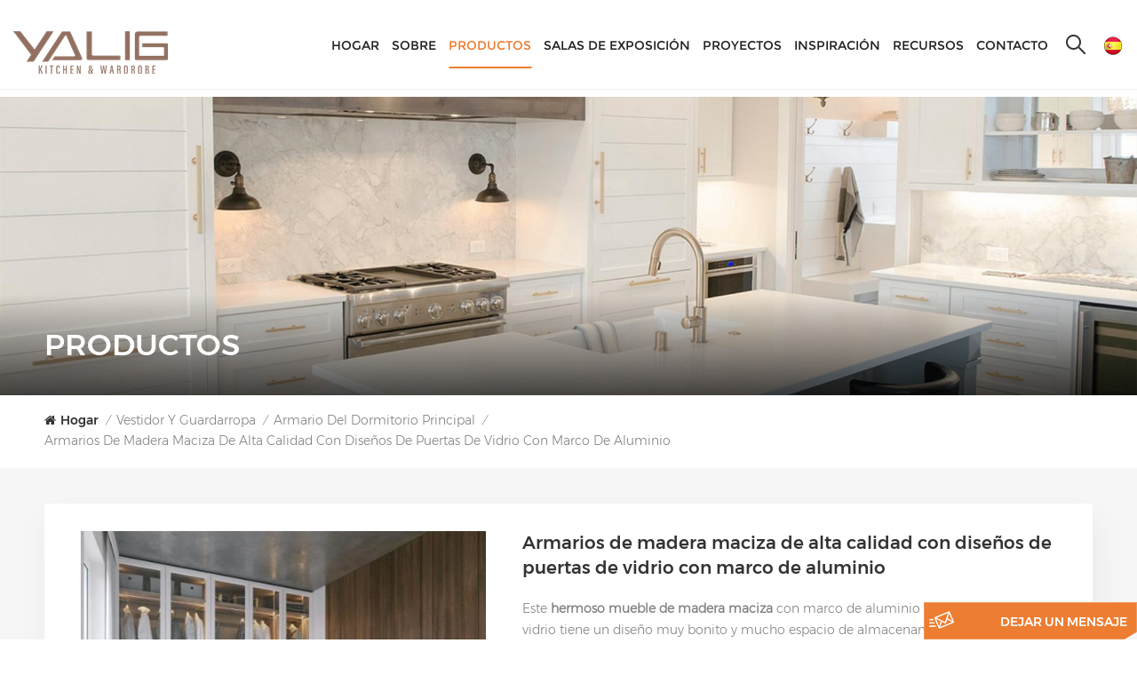

--- FILE ---
content_type: text/html; charset=UTF-8
request_url: https://es.yaligcabinets.com/high-quality-solid-wood-wardrobes-with-aluminium-framed-glass-door-designs_p236.html
body_size: 18431
content:
<!DOCTYPE html PUBLIC "-//W3C//DTD XHTML 1.0 Transitional//EN" "http://www.w3.org/TR/xhtml1/DTD/xhtml1-transitional.dtd">
<html xmlns="http://www.w3.org/1999/xhtml">
<head>
<meta http-equiv="X-UA-Compatible" content="IE=edge">
<meta name="viewport" content="width=device-width, initial-scale=1.0">
<meta http-equiv="Content-Type" content="text/html; charset=utf-8" />
<meta http-equiv="X-UA-Compatible" content="IE=edge,Chrome=1" />
<meta http-equiv="X-UA-Compatible" content="IE=9" />
<meta http-equiv="Content-Type" content="text/html; charset=utf-8" />

<title>Personalizado Armarios de madera maciza de alta calidad con diseños de puertas de vidrio con marco de aluminio,Armarios de madera maciza de alta calidad con diseños de puertas de vidrio con marco de aluminio Fabricantes,Armarios de madera maciza de alta calidad con diseños de puertas de vidrio con marco de aluminio Diseño</title>
<meta name="keywords" content="Diseño de armario de vidrio con puerta de armario,Atractivos estantes de vidrio para armario,Puerta de armario blanca con cristal." />
<meta name="description" content="Aquí encontrará toda la información sobre nuestros Armarios de madera maciza de alta calidad con diseños de puertas de vidrio con marco de aluminio y Diseño de armario de vidrio con puerta de armario. Contamos con más de 11 años de experiencia industrial." />

    <meta property="og:image" content="https://"/>
<meta property="og:title" content="Personalizado Armarios de madera maciza de alta calidad con diseños de puertas de vidrio con marco de aluminio,Armarios de madera maciza de alta calidad con diseños de puertas de vidrio con marco de aluminio Fabricantes,Armarios de madera maciza de alta calidad con diseños de puertas de vidrio con marco de aluminio Diseño"/>
<link href="/uploadfile/userimg/f34e7853ab742394b9b013443f89466a.png" rel="shortcut icon"  />
<link rel="alternate" hreflang="en" href="https://www.yaligcabinets.com/high-quality-solid-wood-wardrobes-with-aluminium-framed-glass-door-designs_p236.html" />
<link rel="alternate" hreflang="fr" href="https://fr.yaligcabinets.com/high-quality-solid-wood-wardrobes-with-aluminium-framed-glass-door-designs_p236.html" />
<link rel="alternate" hreflang="de" href="https://de.yaligcabinets.com/high-quality-solid-wood-wardrobes-with-aluminium-framed-glass-door-designs_p236.html" />
<link rel="alternate" hreflang="ru" href="https://ru.yaligcabinets.com/high-quality-solid-wood-wardrobes-with-aluminium-framed-glass-door-designs_p236.html" />
<link rel="alternate" hreflang="it" href="https://it.yaligcabinets.com/high-quality-solid-wood-wardrobes-with-aluminium-framed-glass-door-designs_p236.html" />
<link rel="alternate" hreflang="es" href="https://es.yaligcabinets.com/high-quality-solid-wood-wardrobes-with-aluminium-framed-glass-door-designs_p236.html" />
<link rel="alternate" hreflang="ar" href="https://ar.yaligcabinets.com/high-quality-solid-wood-wardrobes-with-aluminium-framed-glass-door-designs_p236.html" />
<link rel="alternate" hreflang="th" href="https://th.yaligcabinets.com/high-quality-solid-wood-wardrobes-with-aluminium-framed-glass-door-designs_p236.html" />
<link rel="alternate" hreflang="km" href="https://km.yaligcabinets.com/high-quality-solid-wood-wardrobes-with-aluminium-framed-glass-door-designs_p236.html" />
<link rel="alternate" hreflang="tl" href="https://tl.yaligcabinets.com/high-quality-solid-wood-wardrobes-with-aluminium-framed-glass-door-designs_p236.html" />
<link rel="alternate" href="https://www.yaligcabinets.com/high-quality-solid-wood-wardrobes-with-aluminium-framed-glass-door-designs_p236.html" hreflang="x-default" />
<link type="text/css" rel="stylesheet" href="/template/css/bootstrap.css">
<link type="text/css" rel="stylesheet" href="/template/css/style.css">

<script type="text/javascript" src="/template/js/jquery-1.8.3.js"></script>
<script type="text/javascript" src="/template/js/bootstrap.min.js"></script>
<script type="text/javascript" src="/template/js/swiper.min.js"></script>
<script type="text/javascript" src="/template/js/bootstrap-touch-slider.js"></script>
<script type="text/javascript" src="/js/front/common.js"></script>

<script type="text/javascript">
	//fixed-nav
	$(document).on("scroll",function(){
		if($(document).scrollTop()>20){ 
			$("header").removeClass("large").addClass("small");
		}
		else{
			$("header").removeClass("small").addClass("large");
		}
	});
</script>
 
<!--[if ie9]
<script src="/template/js/html5shiv.min.js"></script>
<script src="/template/js/respond.min.js"></script>
-->

<!--[if IE 8]>
    <script src="https://oss.maxcdn.com/libs/html5shiv/3.7.0/html5shiv.js"></script>
    <script src="https://oss.maxcdn.com/libs/respond.js/1.3.0/respond.min.js"></script>
<![endif]-->
<script >
        if( /Android|webOS|iPhone|iPad|iPod|BlackBerry|IEMobile|Opera Mini/i.test(navigator.userAgent) ) {
            $(function () {
                $('.newm img').attr("style","");
                $(".newm img").attr("width","");
                $(".newm img").attr("height","");

            })
        }
    </script>
   
    <!-- Google Tag Manager -->
<script>(function(w,d,s,l,i){w[l]=w[l]||[];w[l].push({'gtm.start':
new Date().getTime(),event:'gtm.js'});var f=d.getElementsByTagName(s)[0],
j=d.createElement(s),dl=l!='dataLayer'?'&l='+l:'';j.async=true;j.src=
'https://www.googletagmanager.com/gtm.js?id='+i+dl;f.parentNode.insertBefore(j,f);
})(window,document,'script','dataLayer','GTM-WG948SJ');</script>
<!-- End Google Tag Manager -->	
											   
														   
											   
													
											   
														   
														   
											   
														   
											   
	<style>
.mainmenu>nav>ul>li{padding-right: 30px;}
.mainmenu>nav>ul>li>a{ font-size:16px}
  .project_box .project_column .small_title{margin: 17px 0 0;}
.project_box .project_column .list_box{margin-top: 10px;}											   
.project_box .project_column{     margin-bottom: 20px; padding-bottom:0}
	#online_qq_tab #floatShow{width: 240px;}										   
	#online_qq_tab #floatShow p{   max-width: 190px;}
.page_showroom03 .list li .column .showroom_num{font-size: 28px;}											   
@media only screen and (max-width:1799px) {  
	.mainmenu>nav>ul>li{ padding-right: 20px} 
 
}											   
@media only screen and (max-width:1609px) {  
	.mainmenu>nav>ul>li{ padding-right: 15px} 
.mainmenu>nav>ul>li>a{ font-size:15px}	
 
}	
@media only screen and (max-width:1460px) {  
.mainmenu>nav>ul>li>a{ font-size:15px}	
	.mainmenu>nav>ul>li{ padding-right: 15px}
 }										   
	
@media only screen and (max-width:1355px) {  
	.mainmenu>nav>ul>li>a{ font-size: 14px} 
	.mainmenu>nav>ul>li{ padding-right: 10px}										   
}	
											   
@media only screen and (max-width:1170px) { 
	 #logo img{max-width:125px}
	.mainmenu>nav>ul>li>a{ font-size: 12px} 
 }
											   
</style>
													   
											   
											   
											   
											   
											   
											   
											   
											   

</head>
<body>
<!-- Google Tag Manager (noscript) -->
<noscript><iframe src="https://www.googletagmanager.com/ns.html?id=GTM-WG948SJ"
height="0" width="0" style="display:none;visibility:hidden"></iframe></noscript>
<!-- End Google Tag Manager (noscript) --><header class="large">
<div class="header_search01 clearfix">
	<input name="search_keyword" onkeydown="javascript:enterIn(event);" type="text" class="form-control" placeholder="Búsqueda...">
	<button type="submit" class="search_btn">
		<input type="submit" class="btn_search5 btn_search1" value="">
	</button>
</div>
<div class="header clearfix">
	<div class="container clearfix">
			<div class="clearfix"> 
	<ul class="language">
				<li>
				<div class="menu">
					 						<em class="menu-title"><img src="/template/images/es.png" alt="español"/></em>
												<div class="menu-dropdown">
							<ul class="list clearfix">
																	<li><a href="https://es.yaligcabinets.com/high-quality-solid-wood-wardrobes-with-aluminium-framed-glass-door-designs_p236.html"><img src="/template/images/es.png" alt="español"/><p>español</p></a></li>
																										<li><a href="https://www.yaligcabinets.com/high-quality-solid-wood-wardrobes-with-aluminium-framed-glass-door-designs_p236.html"><img src="/template/images/en.png" alt="English"/><p>English</p></a></li>
																	<li><a href="https://fr.yaligcabinets.com/high-quality-solid-wood-wardrobes-with-aluminium-framed-glass-door-designs_p236.html"><img src="/template/images/fr.png" alt="français"/><p>français</p></a></li>
																	<li><a href="https://de.yaligcabinets.com/high-quality-solid-wood-wardrobes-with-aluminium-framed-glass-door-designs_p236.html"><img src="/template/images/de.png" alt="Deutsch"/><p>Deutsch</p></a></li>
																	<li><a href="https://ru.yaligcabinets.com/high-quality-solid-wood-wardrobes-with-aluminium-framed-glass-door-designs_p236.html"><img src="/template/images/ru.png" alt="русский"/><p>русский</p></a></li>
																	<li><a href="https://it.yaligcabinets.com/high-quality-solid-wood-wardrobes-with-aluminium-framed-glass-door-designs_p236.html"><img src="/template/images/it.png" alt="italiano"/><p>italiano</p></a></li>
																	<li><a href="https://ar.yaligcabinets.com/high-quality-solid-wood-wardrobes-with-aluminium-framed-glass-door-designs_p236.html"><img src="/template/images/ar.png" alt="العربية"/><p>العربية</p></a></li>
																	<li><a href="https://th.yaligcabinets.com/high-quality-solid-wood-wardrobes-with-aluminium-framed-glass-door-designs_p236.html"><img src="/template/images/th.png" alt="ไทย"/><p>ไทย</p></a></li>
																	<li><a href="https://km.yaligcabinets.com/high-quality-solid-wood-wardrobes-with-aluminium-framed-glass-door-designs_p236.html"><img src="/template/images/km.png" alt="កម្ពុជា។"/><p>កម្ពុជា។</p></a></li>
																	<li><a href="https://tl.yaligcabinets.com/high-quality-solid-wood-wardrobes-with-aluminium-framed-glass-door-designs_p236.html"><img src="/template/images/tl.png" alt="Filipino"/><p>Filipino</p></a></li>
																	
							</ul>
						</div>
					</div>
				</li>
			</ul>
			 <div class="search_box">
					<div class="attr-nav">
						<a class="search" href="#"><i></i></a>
					</div>
					<div class="top-search clearfix">
						<div class="input-group"> 
							<div class="header_search clearfix">
								<input name="search_keyword4" onkeydown="javascript:enterIn2(event);"  type="text" class="form-control" placeholder="Búsqueda...">
								<input  type="submit" class="search_btn btn_search4" value="">
							</div>
							<span class="input-group-addon close-search"><i class="fa fa-times"></i></span>
						</div>
					</div>
				</div> 
									<div id="logo"><a href="/"><img src="/uploadfile/userimg/b6600fbcee57208ff99f53ac95222afe.jpg" alt="Anhui YALIG Intelligent Houseware Co.,Ltd" /></a></div>
					
			
			<div class="mainmenu-area">
				<div class="mainmenu-left visible-lg visible-md">
					<div class="mainmenu">
						<nav>
							<ul class="clearfix">
								 <li ><a href="/">Hogar </a></li>
																									<li class=""><a  href="/about_d1">Sobre
</a>
										  									<ul class="vmegamenu">
																					<li><a href="/why-choose-us_d29" title="Por qué elegirnos">Por qué elegirnos</a></li>
																					<li><a href="/factory_d30" title="Fábrica">Fábrica</a></li>
																					<li><a href="/our-story_d31" title="Nuestra historia
">Nuestra historia
</a></li>
																					<li><a href="/what-our-customers-say_nc9" title="Testimonios
">Testimonios
</a></li>
																					<li><a href="/quality-control-system_d33" title="Sistema de control de calidad">Sistema de control de calidad</a></li>
																			</ul>
																	</li>
								 
								<li class="product_vmegamenu active"><a href="/products">productos</a>
									<div class="vmegamenu">
										<ul class="vmegamenu_box cleafix">
																							<li class="has-menu">
													<div class="top">
														<a href="/kitchen-cabinet_c1" title="Mueble de cocina
" class="title">Mueble de cocina
</a>
													</div>
																											<ul class="vmegamenu02">
																															<li><a href="/shaker-style-kitchen-cabinet_c9" title="Gabinete de cocina estilo Shaker
">Gabinete de cocina estilo Shaker
</a></li>
																															<li><a href="/modern-style-kitchen-cabinet_c8" title="Gabinete de cocina de estilo moderno
">Gabinete de cocina de estilo moderno
</a></li>
																															<li><a href="/rustic-style-kitchen-cabinet_c10" title="Gabinete de cocina de estilo rústico
">Gabinete de cocina de estilo rústico
</a></li>
																															<li><a href="/glass-front-style-kitchen-cabinet_c12" title="Gabinete de cocina estilo frente de vidrio
">Gabinete de cocina estilo frente de vidrio
</a></li>
																															<li><a href="/traditional-style-kitchen-cabinet_c11" title="Gabinete de cocina de estilo tradicional
">Gabinete de cocina de estilo tradicional
</a></li>
																													</ul>
																									</li>
																							<li class="has-menu">
													<div class="top">
														<a href="/walk-in-closet-wardrobe_c2" title="Vestidor y guardarropa
" class="title">Vestidor y guardarropa
</a>
													</div>
																											<ul class="vmegamenu02">
																															<li><a href="/walk-in-closet-wardrobe_c16" title="Vestidor y guardarropa
">Vestidor y guardarropa
</a></li>
																															<li><a href="/master-bedroom-closet_c13" title="Armario del dormitorio principal
">Armario del dormitorio principal
</a></li>
																															<li><a href="/children-s-bedroom-closet_c15" title="Armario de dormitorio infantil
">Armario de dormitorio infantil
</a></li>
																													</ul>
																									</li>
																							<li class="has-menu">
													<div class="top">
														<a href="/bathroom-vanity_c17" title="tocador de baño
" class="title">tocador de baño
</a>
													</div>
																											<ul class="vmegamenu02">
																															<li><a href="/shaker-style-bathroom-vanity_c28" title="Tocador de baño estilo Shaker
">Tocador de baño estilo Shaker
</a></li>
																															<li><a href="/modern-style-bathroom-vanity_c29" title="Tocador de baño de estilo moderno
">Tocador de baño de estilo moderno
</a></li>
																													</ul>
																									</li>
																							<li >
													<div class="top">
														<a href="/laundry-closet_c4" title="Armario de lavandería
" class="title">Armario de lavandería
</a>
													</div>
																									</li>
																							<li class="has-menu">
													<div class="top">
														<a href="/interior-door_c5" title="puerta interior
" class="title">puerta interior
</a>
													</div>
																											<ul class="vmegamenu02">
																															<li><a href="/melamine-finished-door_c35" title="Puerta con acabado de melamina
">Puerta con acabado de melamina
</a></li>
																															<li><a href="/lacquer-finished-door_c31" title="Puerta con acabado lacado
">Puerta con acabado lacado
</a></li>
																															<li><a href="/solid-wood-finished-door_c34" title="Puerta con acabado de madera maciza
">Puerta con acabado de madera maciza
</a></li>
																															<li><a href="/veneer-finished-door_c33" title="Puerta con acabado de chapa
">Puerta con acabado de chapa
</a></li>
																													</ul>
																									</li>
																							<li >
													<div class="top">
														<a href="/wine-racks-bars_c6" title="Botelleros y barras de vino
" class="title">Botelleros y barras de vino
</a>
													</div>
																									</li>
																							<li >
													<div class="top">
														<a href="/decorative-wall-paneling_c7" title="Paneles de pared decorativos
" class="title">Paneles de pared decorativos
</a>
													</div>
																									</li>
																							<li >
													<div class="top">
														<a href="/whole-house-customization_c30" title="Personalización de toda la casa
" class="title">Personalización de toda la casa
</a>
													</div>
																									</li>
																							<li class="has-menu">
													<div class="top">
														<a href="/more-furniture_c18" title="Más muebles
" class="title">Más muebles
</a>
													</div>
																											<ul class="vmegamenu02">
																															<li><a href="/tv-cabinet_c21" title="Gabinete de TV
">Gabinete de TV
</a></li>
																															<li><a href="/wine-cabinet_c25" title="Gabinete del vino
">Gabinete del vino
</a></li>
																															<li><a href="/shoe-cabinet_c27" title="Zapatero
">Zapatero
</a></li>
																															<li><a href="/dining-room-side-cabinet_c24" title="Gabinete lateral de comedor
">Gabinete lateral de comedor
</a></li>
																													</ul>
																									</li>
																					</ul>
									</div>
								</li>
								                                 
                                    <li ><a  href="/showrooms_nc2">Salas de exposición
</a>
                                                                                    <ul class="vmegamenu">
                                                																								<li><a  href="/showroom-videos_nc7">Vídeos de la sala de exposición
</a></li>
                                            </ul>
                                                                            </li> 
                                								                                 
                                    <li ><a  href="/projects_nc3">Proyectos
</a>
                                                                                    <ul class="vmegamenu">
                                                                                                    <li><a href="/north-america_nc12">América del norte
</a></li>
                                                                                                    <li><a href="/south-america_nc13">Sudamerica
</a></li>
                                                                                                    <li><a href="/australia_nc14">Australia
</a></li>
                                                                                                    <li><a href="/africa_nc15">África
</a></li>
                                                                                                    <li><a href="/asia_nc16">Asia
</a></li>
                                                                                                    <li><a href="/middle-east_nc17">Oriente Medio
</a></li>
                                                                                                    <li><a href="/europe_nc18">Europa
</a></li>
                                                                                            </ul>
                                                                            </li> 
                                								                                 
                                    <li ><a  href="/inspiration_nc4">Inspiración
</a>
                                                                                    <ul class="vmegamenu">
                                                                                                    <li><a href="/photo-galleries_nc19">Galerías de fotos
</a></li>
                                                																																					<li><a href="/faq_nc6">Preguntas más frecuentes
</a></li>
																																																	<li><a href="/showroom-videos_nc7">Vídeos de la sala de exposición
</a></li>
												                                            </ul>
                                                                            </li> 
                                								                                 
                                    <li ><a  href="/resources_nc5">Recursos
</a>
                                                                                    <ul class="vmegamenu">
																																				<li><a href="/category/downloads/1">Catalogue</a></li>
												                                                																									<li><a href="/certificate_nc8">Certificado
</a></li>
																								<li><a href="/blog">Blog</a></li>
												
												
												                                                    <li><a href="/installation-guides_nc21">Guías de instalación
</a></li>
                                                												
																																					<li><a href="/news_nc1">Noticias
</a></li>
												                                            </ul>
                                                                            </li> 
                                																									<li class=""><a href="/contact_d2">Contacto
</a>
																					<ul class="vmegamenu">
																									<li ><a href="/find-us_d34" title="Encuéntranos">Encuéntranos</a></li>
																									<li ><a href="/book-an-appointment_d35" title="Reservar una cita">Reservar una cita</a></li>
																							</ul>
																			</li>
															</ul>
						</nav>
					</div>
				</div>
			</div>
			
			<div class="wrapper">
				<nav id="main-nav">
					<ul class="first-nav">
						<li>
							<a href="/" target="_blank">Hogar</a>
						</li>
					</ul>
					<ul class="second-nav">
												 
							<li><a  href="/about_d1">Sobre
</a>
																	<ul class="nav_child">
																					<li><a href="/why-choose-us_d29" title="Por qué elegirnos">Por qué elegirnos</a></li>
																					<li><a href="/factory_d30" title="Fábrica">Fábrica</a></li>
																					<li><a href="/our-story_d31" title="Nuestra historia
">Nuestra historia
</a></li>
																					<li><a href="/what-our-customers-say_nc9" title="Testimonios
">Testimonios
</a></li>
																					<li><a href="/quality-control-system_d33" title="Sistema de control de calidad">Sistema de control de calidad</a></li>
																			</ul>
															</li>
						 
						<li><a href="/products">productos</a>
							<ul class="nav_child">
																	<li><a href="/kitchen-cabinet_c1" title="Mueble de cocina
">Mueble de cocina
</a>
																					<ul>
																									<li><a href="/shaker-style-kitchen-cabinet_c9" title="Gabinete de cocina estilo Shaker
" >Gabinete de cocina estilo Shaker
</a></li>
																									<li><a href="/modern-style-kitchen-cabinet_c8" title="Gabinete de cocina de estilo moderno
" >Gabinete de cocina de estilo moderno
</a></li>
																									<li><a href="/rustic-style-kitchen-cabinet_c10" title="Gabinete de cocina de estilo rústico
" >Gabinete de cocina de estilo rústico
</a></li>
																									<li><a href="/glass-front-style-kitchen-cabinet_c12" title="Gabinete de cocina estilo frente de vidrio
" >Gabinete de cocina estilo frente de vidrio
</a></li>
																									<li><a href="/traditional-style-kitchen-cabinet_c11" title="Gabinete de cocina de estilo tradicional
" >Gabinete de cocina de estilo tradicional
</a></li>
																							</ul>
																			</li>
																	<li><a href="/walk-in-closet-wardrobe_c2" title="Vestidor y guardarropa
">Vestidor y guardarropa
</a>
																					<ul>
																									<li><a href="/walk-in-closet-wardrobe_c16" title="Vestidor y guardarropa
" >Vestidor y guardarropa
</a></li>
																									<li><a href="/master-bedroom-closet_c13" title="Armario del dormitorio principal
" >Armario del dormitorio principal
</a></li>
																									<li><a href="/children-s-bedroom-closet_c15" title="Armario de dormitorio infantil
" >Armario de dormitorio infantil
</a></li>
																							</ul>
																			</li>
																	<li><a href="/bathroom-vanity_c17" title="tocador de baño
">tocador de baño
</a>
																					<ul>
																									<li><a href="/shaker-style-bathroom-vanity_c28" title="Tocador de baño estilo Shaker
" >Tocador de baño estilo Shaker
</a></li>
																									<li><a href="/modern-style-bathroom-vanity_c29" title="Tocador de baño de estilo moderno
" >Tocador de baño de estilo moderno
</a></li>
																							</ul>
																			</li>
																	<li><a href="/laundry-closet_c4" title="Armario de lavandería
">Armario de lavandería
</a>
																			</li>
																	<li><a href="/interior-door_c5" title="puerta interior
">puerta interior
</a>
																					<ul>
																									<li><a href="/melamine-finished-door_c35" title="Puerta con acabado de melamina
" >Puerta con acabado de melamina
</a></li>
																									<li><a href="/lacquer-finished-door_c31" title="Puerta con acabado lacado
" >Puerta con acabado lacado
</a></li>
																									<li><a href="/solid-wood-finished-door_c34" title="Puerta con acabado de madera maciza
" >Puerta con acabado de madera maciza
</a></li>
																									<li><a href="/veneer-finished-door_c33" title="Puerta con acabado de chapa
" >Puerta con acabado de chapa
</a></li>
																							</ul>
																			</li>
																	<li><a href="/wine-racks-bars_c6" title="Botelleros y barras de vino
">Botelleros y barras de vino
</a>
																			</li>
																	<li><a href="/decorative-wall-paneling_c7" title="Paneles de pared decorativos
">Paneles de pared decorativos
</a>
																			</li>
																	<li><a href="/whole-house-customization_c30" title="Personalización de toda la casa
">Personalización de toda la casa
</a>
																			</li>
																	<li><a href="/more-furniture_c18" title="Más muebles
">Más muebles
</a>
																					<ul>
																									<li><a href="/tv-cabinet_c21" title="Gabinete de TV
" >Gabinete de TV
</a></li>
																									<li><a href="/wine-cabinet_c25" title="Gabinete del vino
" >Gabinete del vino
</a></li>
																									<li><a href="/shoe-cabinet_c27" title="Zapatero
" >Zapatero
</a></li>
																									<li><a href="/dining-room-side-cabinet_c24" title="Gabinete lateral de comedor
" >Gabinete lateral de comedor
</a></li>
																							</ul>
																			</li>
															</ul>
						</li>
						                         
                            <li><a  href="/showrooms_nc2">Salas de exposición
</a>
                                                                    <ul class="nav_child">
                                        																						<li><a  href="/showroom-videos_nc7">Vídeos de la sala de exposición
</a></li>
									</ul>
                                                            </li> 
                         
						                         
                            <li><a  href="/projects_nc3">Proyectos
</a>
                                                                    <ul class="nav_child">
                                                                                    <li><a href="/north-america_nc12">América del norte
</a></li>
                                                                                    <li><a href="/south-america_nc13">Sudamerica
</a></li>
                                                                                    <li><a href="/australia_nc14">Australia
</a></li>
                                                                                    <li><a href="/africa_nc15">África
</a></li>
                                                                                    <li><a href="/asia_nc16">Asia
</a></li>
                                                                                    <li><a href="/middle-east_nc17">Oriente Medio
</a></li>
                                                                                    <li><a href="/europe_nc18">Europa
</a></li>
                                                                            </ul>
                                                            </li> 
                         
						                         
                            <li><a  href="/inspiration_nc4">Inspiración
</a>
                                                                    <ul class="nav_child">
                                                                                    <li><a href="/photo-galleries_nc19">Galerías de fotos
</a></li>
                                        																															<li><a href="/faq_nc6">Preguntas más frecuentes
</a></li>
																																									<li><a href="/showroom-videos_nc7">Vídeos de la sala de exposición
</a></li>
										                                    </ul>
                                                            </li> 
                         
						                         
                            <li><a  href="/resources_nc5">Recursos
</a>
                                                                    <ul class="nav_child">
                                        																								<li><a href="/category/downloads/1">Catalogue</a></li>
												                                                																									<li><a href="/certificate_nc8">Certificado
</a></li>
																								<li><a href="/blog">Blog</a></li>
												
												
												                                                    <li><a href="/installation-guides_nc21">Guías de instalación
</a></li>
                                                												
																																					<li><a href="/news_nc1">Noticias
</a></li>
																						
                                    </ul>
                                                            </li> 
                         
												 
							<li ><a  href="/contact_d2">Contacto
</a>
																	<ul class="nav_child">
																					<li><a href="/find-us_d34" title="Encuéntranos">Encuéntranos</a></li>
																					<li><a href="/book-an-appointment_d35" title="Reservar una cita">Reservar una cita</a></li>
																			</ul>
															</li>
											</ul>
																																																												 
																																																																																																																			<ul class="select_contact">
						<li><a href="/contact_d2" class="main_more">Consigue una cotización</a></li>
					</ul>
					<ul class="select_lan clearfix">
						<li class="title">Seleccione el idioma <i class="fa fa-angle-double-down"></i></li>
														<li><a href="https://es.yaligcabinets.com/high-quality-solid-wood-wardrobes-with-aluminium-framed-glass-door-designs_p236.html"><img src="/template/images/es.png" alt="español"/><p>español</p></a></li>
																				<li><a href="https://www.yaligcabinets.com/high-quality-solid-wood-wardrobes-with-aluminium-framed-glass-door-designs_p236.html"><img src="/template/images/en.png" alt="English"/><p>English</p></a></li>
													<li><a href="https://fr.yaligcabinets.com/high-quality-solid-wood-wardrobes-with-aluminium-framed-glass-door-designs_p236.html"><img src="/template/images/fr.png" alt="français"/><p>français</p></a></li>
													<li><a href="https://de.yaligcabinets.com/high-quality-solid-wood-wardrobes-with-aluminium-framed-glass-door-designs_p236.html"><img src="/template/images/de.png" alt="Deutsch"/><p>Deutsch</p></a></li>
													<li><a href="https://ru.yaligcabinets.com/high-quality-solid-wood-wardrobes-with-aluminium-framed-glass-door-designs_p236.html"><img src="/template/images/ru.png" alt="русский"/><p>русский</p></a></li>
													<li><a href="https://it.yaligcabinets.com/high-quality-solid-wood-wardrobes-with-aluminium-framed-glass-door-designs_p236.html"><img src="/template/images/it.png" alt="italiano"/><p>italiano</p></a></li>
													<li><a href="https://ar.yaligcabinets.com/high-quality-solid-wood-wardrobes-with-aluminium-framed-glass-door-designs_p236.html"><img src="/template/images/ar.png" alt="العربية"/><p>العربية</p></a></li>
													<li><a href="https://th.yaligcabinets.com/high-quality-solid-wood-wardrobes-with-aluminium-framed-glass-door-designs_p236.html"><img src="/template/images/th.png" alt="ไทย"/><p>ไทย</p></a></li>
													<li><a href="https://km.yaligcabinets.com/high-quality-solid-wood-wardrobes-with-aluminium-framed-glass-door-designs_p236.html"><img src="/template/images/km.png" alt="កម្ពុជា។"/><p>កម្ពុជា។</p></a></li>
													<li><a href="https://tl.yaligcabinets.com/high-quality-solid-wood-wardrobes-with-aluminium-framed-glass-door-designs_p236.html"><img src="/template/images/tl.png" alt="Filipino"/><p>Filipino</p></a></li>
												</ul>
				</nav>
				<a class="toggle">
					<span></span>
					<span></span>
					<span></span>
				</a>
			</div>
		</div>		
	</div>	
</div>
</header>
<div class="height"></div>
<div class="page_banner">
	<div class="ovrly"></div>
	            												<img src="/uploadfile/bannerimg/16982187006491.jpg" alt=""/>
												<div class="main_title">
		<div class="container">
		<div class="row">
			<em>productos</em>
		</div>
		</div>
	</div>
</div>	
<div class="page_section clearfix">
	<div class="container">
	<div class="row">
		<div class="breadcrumb clearfix">
			<a class="home" href="/" title="Return to Home"><i class="fa fa-home"></i>Hogar</a>
												<i>/</i>
					<h2><a href="/walk-in-closet-wardrobe_c2">Vestidor y guardarropa
</a></h2>
									<i>/</i>
					<h2><a href="/master-bedroom-closet_c13">Armario del dormitorio principal
</a></h2>
				<i>/</i><h2>Armarios de madera maciza de alta calidad con diseños de puertas de vidrio con marco de aluminio</h2>
					</div>
	</div>	
	</div>
    <div class="pro_info_top clearfix">
        <div class="container">
        <div class="row">
            <!--详情页视频版块，判断是否有视频时请加上class:sp-video-icon(在#pro_img_thumbs 里面的第一个),没有视频也连带不显示-->
            <div class="col-md-5 col-xs-12 prom_img">
				<div class="swiper zoom-section" id="pro_img_gallery">
					<div id="anypos"></div>
					<div class="swiper-wrapper zoom-small-image">
						<!--                            <div class="swiper-slide" style="background:url(images/about01.jpg) no-repeat center center;"><iframe width="582" height="540" src="https://www.youtube.com/embed/LDKeoAWWlT8" title="YouTube video player" frameborder="0" allow="accelerometer; autoplay; clipboard-write; encrypted-media; gyroscope; picture-in-picture" allowfullscreen></iframe>-->
						<!--                            </div>-->
													<div class="swiper-slide"><a href="/uploadfile/202311/17/d884a75fd3f209cf8f580049a3713de9_medium.jpg"  onclick="return false;" class="cloud-zoom" rel="tint:'#000',tintOpacity:0.5,smoothMove:5,zoomWidth:480,adjustY:-4,adjustX:10"><img src="/uploadfile/202311/17/d884a75fd3f209cf8f580049a3713de9_medium.jpg" alt="Wardrobe Wardrobe Design" /></a></div>
											</div>
				</div>
				<div class="swiper" id="pro_img_thumbs">
					<div class="swiper-wrapper">
						<!--                            <div class="swiper-slide sp-video-icon"><img src="images/1.jpg" alt=""/></div>-->
													<div class="swiper-slide"><img  src="/uploadfile/202311/17/d884a75fd3f209cf8f580049a3713de9_medium.jpg"   alt = "Wardrobe Wardrobe Design"    /></div>
						
					</div>
				</div>
			</div>

            <script language="javascript"> 
                var gallerySwiper = new Swiper('#pro_img_gallery',{
                  autoHeight: true,
                  effect : 'fade',
                  thumbs: {
                    swiper: {
                      el: '#pro_img_thumbs',
                      spaceBetween: 5,
                      slidesPerView: 5,
                      watchSlidesVisibility: true,
                    },
                    autoScrollOffset: 1,
                  }
                })
                </script>

            <div class="prom-right clearfix col-md-7 col-xs-12">
                <h1>Armarios de madera maciza de alta calidad con diseños de puertas de vidrio con marco de aluminio</h1>
                <div class="main"><p>Este <strong>hermoso mueble de madera maciza</strong> con marco de aluminio blanco y puerta de vidrio tiene un diseño muy bonito y mucho espacio de almacenamiento.</p></div>
                <div class="pro-table clearfix">
                            <ul class="ptab-list clearfix">
                                                                                                    <li><p>Artículo No.: </p><span>YG-WB0013</span></li>
                                                                                                    <li><p>Orden (MOQ): </p><span>1</span></li>
                                                                                                                                    <li><p>Pago: </p><span>EXW/FOB/CIF/DDP/DDU</span></li>
                                                                                                    <li><p>Precio de mercado: </p><span>$2500</span></li>
                                                                                                    <li><p>precio: </p><span>$1800/SET</span></li>
                                                                                                                                    <li><p>Origen del producto: </p><span>Anhui Province, China</span></li>
                                                                                                    <li><p>Color: </p><span>White(color can be customized)</span></li>
                                                                                                    <li><p>Puerto de embarque: </p><span>Shanghai, Ningbo, Yantian....</span></li>
                                                                                                    <li><p>Tiempo de espera： </p><span>15-20 working days</span></li>
                                                                                                    <li><p>Peso： </p><span>1</span></li>
                                                               																 <li><p>Acabado
: </p><span>Glossy Finished</span></li>
																 <li><p>Material
: </p><span>Resin Finished</span></li>
								                            </ul>
                        </div>
                <div class="mobile_inquiry clearfix">
                    <a href="#pro_inquiry" data-scroll="" data-options="{ &quot;easing&quot;: &quot;linear&quot; }" class="main_more">consulta ahora </a>
                </div>
                        
            </div> 
        </div>
        </div>
    </div>
        <div class="container">
        <div class="row">
            <div class="mostBox clearfix">
                    <div class="features-tab indicator-style clearfix">
                        
                        <div class="tab-scroll clearfix">
                            <ul class="nav nav-tabs moz clearfix" role="tablist">
                                <li role="presentation" class="active">
                                    <a href="#prom01" aria-controls="home" role="tab" data-toggle="tab" class="">Introducción del producto</a>
                                </li>
								<li role="presentation">
                                    <a href="#prom02" aria-controls="home" role="tab" data-toggle="tab" class="">Preguntas más frecuentes</a>
                                </li>
								<li role="presentation">
                                    <a href="#prom03" aria-controls="home" role="tab" data-toggle="tab" class="">COMENTARIOS</a>
                                </li>
                            </ul>
                        </div>
                        
                        <div class="tab-content">
                            <div role="tabpanel" class="tab-pane active" id="prom01">
                                <div class="text newm">
								<ul> 
      <li style="box-sizing: border-box; color: #111111; font-family: Montserrat-Light; font-size: 14px; background-color: #ffffff;"><span style="box-sizing: border-box; font-size: 18px; font-family: Monterrat-Light;"><strong style="box-sizing: border-box;">Nombre del producto: </strong><span style="box-sizing: border-box;">Armarios de madera maciza de alta calidad </span><span style="box-sizing: border-box;">YALIG con diseños de puertas de vidrio con marco de aluminio</span><strong style="box-sizing: border-box;"> </strong><span style="box-sizing: border-box;"></span></span></li> 
      <li style="box-sizing: border-box; color: #111111; font-family: Montserrat-Light; font-size: 14px; background-color: #ffffff;"><span style="box-sizing: border-box; font-size: 18px; font-family: Monterrat-Light;"><strong style="box-sizing: border-box;">Modelo: </strong><span style="box-sizing: border-box;">Closet dormitorio principal</span><span style="box-sizing: border-box;">&nbsp;</span></span></li> 
      <li style="box-sizing: border-box; color: #111111; font-family: Montserrat-Light; font-size: 14px; background-color: #ffffff;"><span style="box-sizing: border-box; font-family: Monterrat-Light; font-size: 18px;"><strong style="box-sizing: border-box;">Panel de puerta: </strong><span style="box-sizing: border-box;">Membrana</span> acabada&nbsp;</span></li> 
      <li style="box-sizing: border-box; color: #111111; font-family: Montserrat-Light; font-size: 14px; background-color: #ffffff;"><span style="box-sizing: border-box; font-size: 18px; font-family: Monterrat-Light;"><strong style="box-sizing: border-box;">Carcasa: </strong><span style="box-sizing: border-box;">madera contrachapada</span></span></li> 
      <li style="box-sizing: border-box; color: #111111; font-family: Montserrat-Light; font-size: 14px; background-color: #ffffff;"><span style="box-sizing: border-box; font-size: 18px; font-family: Monterrat-Light;"><strong style="box-sizing: border-box;">Hardware:</strong> &nbsp;Corredera de cierre Blum Sofing, colgador de tela, luz LED, panel de puerta de vidrio de malla, joyero</span></li> 
     </ul> 
     <p style="box-sizing: border-box; margin: 0px; font-family: Montserrat-Light; font-size: 14px;">&nbsp;</p> 
     <p style="box-sizing: border-box; margin: 0px; font-family: Montserrat-Light; font-size: 14px;"><img style="display: block; margin-left: auto; margin-right: auto;" src="/js/tinymce/demo/images/202311/17/a7982c4c71aa6c9226b517e7e91f36e8.jpg" alt="armario de membrana" width="800" height="600"></p> 
     <p style="box-sizing: border-box; margin: 0px; font-family: Montserrat-Light; font-size: 14px;">&nbsp;</p> 
     <p style="box-sizing: border-box; margin: 0px; font-family: Montserrat-Light; font-size: 14px;"><span style="box-sizing: border-box; font-family: Monterrat-Light;"><strong style="box-sizing: border-box;"><span style="box-sizing: border-box; font-size: 24px;">Parametros del producto</span></strong></span></p> 
     <p style="box-sizing: border-box; margin: 0px; font-family: Montserrat-Light; font-size: 14px;">&nbsp;</p> 
     <div class="table-responsive" style="box-sizing: border-box; min-height: 0.01%; overflow-x: auto; font-family: Montserrat-Light; font-size: 14px;">
      <br> 
      <div class="table-responsive"><table style="border-collapse: collapse; width: 1200px; height: 471px; border-style: solid;" border="1" cellspacing="0px" cellpadding="5px"> 
       <tbody style="box-sizing: border-box;"> 
        <tr style="box-sizing: border-box; margin: 0px; padding: 0px; height: 42px;"> 
         <td style="padding: 5px; border-width: 1px; border-color: #cccccc; box-sizing: border-box; line-height: 1.42857; margin: 0px; width: 376px; height: 42px;"><span style="color: #111111; font-family: Monterrat-Light; font-size: 18px; background-color: #ffffff;">Panel de puerta disponible acabado</span></td> 
         <td style="padding: 5px; border-width: 1px; border-color: #cccccc; box-sizing: border-box; line-height: 1.42857; margin: 0px; width: 810px; height: 42px;"><span style="font-size: 18px;">Laca y recubrimiento en polvo / Puerta de vidrio / Acrílico / Melamina / Termolámina de PVC / Pintado con resina</span></td> 
        </tr> 
        <tr style="box-sizing: border-box; margin: 0px; padding: 0px; height: 41px;"> 
         <td style="padding: 5px; border-width: 1px; border-color: #cccccc; box-sizing: border-box; line-height: 1.42857; margin: 0px; width: 376px; height: 41px;"><span style="box-sizing: border-box; font-size: 18px; font-family: Monterrat-Light;">Acabado superficial</span></td> 
         <td style="padding: 5px; border-width: 1px; border-color: #cccccc; box-sizing: border-box; line-height: 1.42857; margin: 0px; width: 810px; height: 41px;"><span style="font-size: 18px;">Brillante / Mate / Satinado / Vidrio</span></td> 
        </tr> 
        <tr style="box-sizing: border-box; margin: 0px; padding: 0px; height: 45px;"> 
         <td style="padding: 5px; border-width: 1px; border-color: #cccccc; box-sizing: border-box; line-height: 1.42857; margin: 0px; width: 376px; height: 46px;"><span style="box-sizing: border-box; font-size: 18px; font-family: Monterrat-Light;">Base de madera disponible</span></td> 
         <td style="padding: 5px; border-width: 1px; border-color: #cccccc; box-sizing: border-box; line-height: 1.42857; margin: 0px; width: 810px; height: 46px;"><span style="box-sizing: border-box; font-size: 18px; font-family: Monterrat-Light;">Contrachapado / Tableros de partículas / MR HDF / Madera maciza / Panel OSB</span></td> 
        </tr> 
        <tr style="height: 46px;"> 
         <td style="padding: 5px; border-width: 1px; border-color: #cccccc; box-sizing: border-box; line-height: 1.42857; margin: 0px; width: 376px; height: 46px;"><span style="box-sizing: border-box; font-size: 18px; font-family: Monterrat-Light;">Accesorios disponibles<br></span></td> 
         <td style="height: 46px;"><span style="color: #111111; font-family: Monterrat-Light; font-size: 18px; background-color: #ffffff;">Joyero, perchero para pantalones, barra para colgar ropa, cajón con cerradura de contraseña, perchero de esquina giratorio, cesta de almacenamiento de ropa, zapatero giratorio, espejo oculto para ropa</span></td> 
        </tr> 
        <tr style="box-sizing: border-box; margin: 0px; padding: 0px; height: 41px;"> 
         <td style="padding: 5px; border-width: 1px; border-color: #cccccc; box-sizing: border-box; line-height: 1.42857; margin: 0px; width: 376px; height: 41px;"><span style="box-sizing: border-box; font-size: 18px; font-family: Monterrat-Light;">Marca de hardware</span></td> 
         <td style="padding: 5px; border-width: 1px; border-color: #cccccc; box-sizing: border-box; line-height: 1.42857; margin: 0px; width: 810px; height: 41px;"><span style="box-sizing: border-box; font-size: 18px; font-family: Monterrat-Light;">Blum (Austria) / Hettich (Alemania) / DTC (marca china) / SALICE (Italia)</span></td> 
        </tr> 
        <tr style="box-sizing: border-box; margin: 0px; padding: 0px; height: 37px;"> 
         <td style="padding: 5px; border-width: 1px; border-color: #cccccc; box-sizing: border-box; line-height: 1.42857; margin: 0px; width: 376px; height: 37px;"><span style="box-sizing: border-box; font-size: 18px; font-family: Monterrat-Light;">Cantidad mínima de pedido</span></td> 
         <td style="padding: 5px; border-width: 1px; border-color: #cccccc; box-sizing: border-box; line-height: 1.42857; margin: 0px; width: 810px; height: 37px;"><span style="box-sizing: border-box; font-size: 18px; font-family: Monterrat-Light;">2 juegos</span></td> 
        </tr> 
        <tr style="box-sizing: border-box; margin: 0px; padding: 0px; height: 41px;"> 
         <td style="padding: 5px; border-width: 1px; border-color: #cccccc; box-sizing: border-box; line-height: 1.42857; margin: 0px; width: 376px; height: 41px;"><span style="box-sizing: border-box; font-size: 18px; font-family: Monterrat-Light;">Seguro de calidad</span></td> 
         <td style="padding: 5px; border-width: 1px; border-color: #cccccc; box-sizing: border-box; line-height: 1.42857; margin: 0px; width: 810px; height: 41px;"><span style="box-sizing: border-box; font-size: 18px; font-family: Monterrat-Light;">5 años</span></td> 
        </tr> 
        <tr style="box-sizing: border-box; margin: 0px; padding: 0px; height: 42px;"> 
         <td style="padding: 5px; border-width: 1px; border-color: #cccccc; box-sizing: border-box; line-height: 1.42857; margin: 0px; width: 376px; height: 42px;"><span style="box-sizing: border-box; font-size: 18px; font-family: Monterrat-Light;">Tiempo de producción</span></td> 
         <td style="padding: 5px; border-width: 1px; border-color: #cccccc; box-sizing: border-box; line-height: 1.42857; margin: 0px; width: 810px; height: 42px;"><span style="box-sizing: border-box; font-size: 18px; font-family: Monterrat-Light;">15-20 días laborables</span></td> 
        </tr> 
        <tr style="box-sizing: border-box; margin: 0px; padding: 0px; height: 40px;"> 
         <td style="padding: 5px; border-width: 1px; border-color: #cccccc; box-sizing: border-box; line-height: 1.42857; margin: 0px; width: 376px; height: 40px;"><span style="box-sizing: border-box; font-size: 18px; font-family: Monterrat-Light;">Solicitud</span></td> 
         <td style="padding: 5px; border-width: 1px; border-color: #cccccc; box-sizing: border-box; line-height: 1.42857; margin: 0px; width: 810px; height: 40px;"><span style="font-size: 18px;">Hotel / Villa / Apartamento / Proyecto de Renovación&nbsp;</span></td> 
        </tr> 
        <tr style="box-sizing: border-box; margin: 0px; padding: 0px; height: 32px;"> 
         <td style="padding: 5px; border-width: 1px; border-color: #cccccc; box-sizing: border-box; line-height: 1.42857; margin: 0px; width: 376px; height: 32px;"><span style="box-sizing: border-box; font-size: 18px; font-family: Monterrat-Light;">Apoyo</span></td> 
         <td style="padding: 5px; border-width: 1px; border-color: #cccccc; box-sizing: border-box; line-height: 1.42857; margin: 0px; width: 810px; height: 32px;"><span style="box-sizing: border-box; font-size: 18px; font-family: Monterrat-Light;">Diseño 3D y dibujo de taller 2D</span></td> 
        </tr> 
        <tr style="box-sizing: border-box; margin: 0px; padding: 0px; height: 42px;"> 
         <td style="padding: 5px; border-width: 1px; border-color: #cccccc; box-sizing: border-box; line-height: 1.42857; margin: 0px; width: 376px; height: 10px;"><span style="box-sizing: border-box; font-size: 18px; font-family: Monterrat-Light;">Muestra</span></td> 
         <td style="padding: 5px; border-width: 1px; border-color: #cccccc; box-sizing: border-box; line-height: 1.42857; margin: 0px; width: 810px; height: 10px;"><span style="box-sizing: border-box; font-size: 18px; font-family: Monterrat-Light;">Muestras gratuitas de paneles de puertas y carcasas para comprobar la calidad antes de realizar el pedido.&nbsp; &nbsp; &nbsp; &nbsp; &nbsp; &nbsp; &nbsp; &nbsp; &nbsp; &nbsp;&nbsp;</span></td> 
        </tr> 
        <tr style="box-sizing: border-box; margin: 0px; padding: 0px; height: 53px;"> 
         <td style="padding: 5px; border-width: 1px; border-color: #cccccc; box-sizing: border-box; line-height: 1.42857; margin: 0px; width: 1186px; height: 53px;" colspan="2"><span style="box-sizing: border-box; font-size: 24px; font-family: Monterrat-Light;"><em style="box-sizing: border-box;"><span style="box-sizing: border-box; color: #e67e23;"><strong style="box-sizing: border-box;">¡Soporte para visitas a la sala de exposición en línea!</strong></span></em></span></td> 
        </tr> 
       </tbody> 
      </table></div> 
     </div> 
     <p style="box-sizing: border-box; margin: 0px;">&nbsp;</p> 
     <p style="box-sizing: border-box; margin: 0px;">&nbsp;</p> 
     <hr style="border-top-style: solid; border-top-color: #eeeeee; border-right: 0px; border-bottom: 0px; border-left: 0px; box-sizing: content-box; height: 0px; margin-top: 20px; margin-bottom: 20px; border-image: initial;"> 
     <p style="box-sizing: border-box; margin: 0px;">&nbsp;</p> 
     <p style="box-sizing: border-box; margin: 0px;"><span style="box-sizing: border-box; font-family: Monterrat-Light;"><strong style="box-sizing: border-box;"><span style="box-sizing: border-box; font-size: 24px;">Modelo de panel de puerta</span></strong></span></p> 
     <p style="box-sizing: border-box; margin: 0px;">&nbsp;</p> 
     <p style="box-sizing: border-box; margin: 0px;"><span style="box-sizing: border-box; font-family: Monterrat-Light;"><strong style="box-sizing: border-box;"><span style="box-sizing: border-box; font-size: 24px;">1. Puerta plana</span></strong></span></p> 
     <p style="box-sizing: border-box; margin: 0px;"><span style="box-sizing: border-box; font-size: 18px; font-family: Monterrat-Light;">Hay disponible una variedad de colores de paneles de puertas.</span></p> 
     <p style="box-sizing: border-box; margin: 0px;">&nbsp;</p> 
     <p style="box-sizing: border-box; margin: 0px;"><span style="box-sizing: border-box; font-family: Monterrat-Light;"><img style="box-sizing: border-box; border: none; margin: 0px; padding: 0px; max-width: 100%; height: auto;" src="https://www.yaligcabinets.com/js/tinymce/demo/images/202207/16/7f167c47ef0dc35e5850e0ac8230dce0.jpg" alt="Panel de puerta de armario plano" width="1200" height="298"></span></p> 
     <p style="box-sizing: border-box; margin: 0px;">&nbsp;</p> 
     <p style="box-sizing: border-box; margin: 0px;"><span style="box-sizing: border-box; font-family: Monterrat-Light;"><strong style="box-sizing: border-box;"><span style="box-sizing: border-box; font-size: 24px;">2. Panel de puerta empotrado</span></strong></span></p> 
     <p style="box-sizing: border-box; margin: 0px;">&nbsp;</p> 
     <p style="box-sizing: border-box; margin: 0px;"><span style="box-sizing: border-box; font-family: Monterrat-Light;"><strong style="box-sizing: border-box;"><span style="box-sizing: border-box; font-size: 36px;"><img style="box-sizing: border-box; border: none; margin: 0px; padding: 0px; max-width: 100%; height: auto;" src="https://www.yaligcabinets.com/js/tinymce/demo/images/202209/04/b1e9b7dbd66ea3e75c3f12feced26ef1.jpg" alt="Panel de puerta de armario" width="1200" height="241"></span></strong></span></p> 
     <p style="box-sizing: border-box; margin: 0px; color: #111111; font-family: Montserrat-Light; font-size: 14px; background-color: #ffffff;"><span style="box-sizing: border-box; font-family: Monterrat-Light; font-size: 24px;"><strong style="box-sizing: border-box;">3:&nbsp; </strong></span><strong style="box-sizing: border-box; font-family: Monterrat-Light;"><span style="box-sizing: border-box; font-size: 24px;">Armario de vidrio y panel de puerta de armario</span></strong></p> 
     <p style="box-sizing: border-box; margin: 0px; color: #111111; font-family: Montserrat-Light; font-size: 14px; background-color: #ffffff;">&nbsp;</p> 
     <ul style="box-sizing: border-box; margin: 0px; padding: 0px 0px 0px 20px; color: #111111; font-family: Montserrat-Light; font-size: 14px; background-color: #ffffff;"> 
      <li style="box-sizing: border-box; text-align: left;"><span style="box-sizing: border-box; font-family: Monterrat-Light;">&nbsp;</span><span style="box-sizing: border-box; font-size: 18px;">Armario con puerta de cristal transparente</span></li> 
      <li style="box-sizing: border-box; text-align: left;"><span style="box-sizing: border-box; font-size: 18px;">Armario con puerta de cristal gris</span></li> 
      <li style="box-sizing: border-box; text-align: left;"><span style="box-sizing: border-box; font-size: 18px;">Armario con puerta de cristal marrón</span></li> 
      <li style="box-sizing: border-box; text-align: left;"><span style="box-sizing: border-box; font-size: 18px;">Armario con puerta de cristal negro</span></li> 
      <li style="box-sizing: border-box; text-align: left;"><span style="box-sizing: border-box; font-size: 18px;">Armario con frente de vidrio</span></li> 
     </ul> 
     <p><img src="/js/tinymce/demo/images/202310/13/82c7ac5e44dec0280ce7a61d0db3c345.png" alt="armario" width="1134" height="250"></p> 
     <p style="box-sizing: border-box; margin: 0px; color: #111111; font-family: Montserrat-Light; font-size: 14px; background-color: #ffffff;"><strong style="box-sizing: border-box;"><span style="box-sizing: border-box; font-family: Monterrat-Light; font-size: 24px;">4:&nbsp; </span></strong><strong style="box-sizing: border-box; font-family: Monterrat-Light;"><span style="box-sizing: border-box; font-size: 24px;">Armario de cuero y panel de puerta de armario</span></strong></p> 
     <p style="box-sizing: border-box; margin: 0px; color: #111111; font-family: Montserrat-Light; font-size: 14px; background-color: #ffffff;">&nbsp;&nbsp;<img style="font-family: sans-serif;" src="/js/tinymce/demo/images/202310/13/a4ac70c826a5fcf1c695415ba4f4da82.png" alt="armario" width="1137" height="327"><span style="font-size: 18px; font-family: Monterrat-Light;">&nbsp;</span></p> 
     <hr style="border-top-style: solid; border-top-color: #eeeeee; border-right: 0px; border-bottom: 0px; border-left: 0px; box-sizing: content-box; height: 0px; margin-top: 20px; margin-bottom: 20px; border-image: initial;"> 
     <p style="box-sizing: border-box; margin: 0px; color: #111111; font-family: Montserrat-Light; font-size: 14px; background-color: #ffffff;"><span style="box-sizing: border-box; font-size: 24px; font-family: Monterrat-Light;"><strong style="box-sizing: border-box;">Opciones de hardware funcional para vestidor y guardarropa</strong></span></p> 
     <p style="box-sizing: border-box; margin: 0px; color: #111111; font-family: Montserrat-Light; font-size: 14px; background-color: #ffffff;">&nbsp;</p> 
     <p style="box-sizing: border-box; margin: 0px; color: #111111; font-family: Montserrat-Light; font-size: 14px; background-color: #ffffff;"><span style="box-sizing: border-box; font-size: 18px; font-family: Monterrat-Light;">Yalig brinda servicios OEM y ODM de guardarropas y armarios, gabinetes de cocina para clientes individuales, diseño de oficinas y proyectos de apartamentos, hoteles y villas.</span></p> 
     <p style="box-sizing: border-box; margin: 0px; color: #111111; font-family: Montserrat-Light; font-size: 14px; background-color: #ffffff;"><span style="box-sizing: border-box; font-size: 18px; font-family: Monterrat-Light;">Nuestros clientes pueden elegir su hardware funcional favorito de nuestro&nbsp; <span style="box-sizing: border-box; text-decoration-line: underline; color: #e67e23;">catálogo de accesorios de guardarropa</span> &nbsp;para aprovechar al máximo el espacio y hacerlo más conveniente.</span></p> 
     <p style="box-sizing: border-box; margin: 0px; color: #111111; font-family: Montserrat-Light; font-size: 14px; background-color: #ffffff;"><span style="box-sizing: border-box; font-size: 18px; font-family: Monterrat-Light;"><img style="display: block; margin-left: auto; margin-right: auto;" src="https://www.yaligcabinets.com/js/tinymce/demo/images/202207/19/b08840897e609ce5cb493cf81f265ee3.jpg" alt="Armario" width="1200"></span></p> 
     <p style="box-sizing: border-box; margin: 0px; color: #111111; font-family: Montserrat-Light; font-size: 14px; background-color: #ffffff;">&nbsp;</p> 
     <p style="box-sizing: border-box; margin: 0px; text-align: center;"><img src="/js/tinymce/demo/images/202310/13/e584fca91cbf43e0feeedfacc0c9c336.png" alt="armario" width="922" height="568"></p> 
     <p style="box-sizing: border-box; margin: 0px; text-align: center;"><img src="/js/tinymce/demo/images/202310/13/de631515530e99cab7e164bf7dcef4e4.png" alt="armario" width="922" height="569"></p> 
     <p style="box-sizing: border-box; margin: 0px; color: #111111; font-family: Montserrat-Light; font-size: 14px; background-color: #ffffff;">&nbsp;</p> 
     <p style="box-sizing: border-box; margin: 0px; color: #111111; font-family: Montserrat-Light; font-size: 14px; background-color: #ffffff;"><span style="box-sizing: border-box; font-size: 24px;"><strong style="box-sizing: border-box;"><span style="box-sizing: border-box; font-family: Monterrat-Light;">1: Accesorios de almacenamiento para armario</span></strong></span></p> 
     <p style="box-sizing: border-box; margin: 0px; color: #111111; font-family: Montserrat-Light; font-size: 14px; background-color: #ffffff;">&nbsp;</p> 
     <ul style="box-sizing: border-box; margin: 0px; padding: 0px 0px 0px 20px; color: #111111; font-family: Montserrat-Light; font-size: 14px; background-color: #ffffff;"> 
      <li style="box-sizing: border-box;"><span style="box-sizing: border-box; font-size: 18px;"><span style="box-sizing: border-box; font-family: Monterrat-Light;">Joyero</span></span></li> 
      <li style="box-sizing: border-box;"><span style="box-sizing: border-box; font-size: 18px;"><span style="box-sizing: border-box; font-family: Monterrat-Light;">Canasta de ropa</span></span></li> 
      <li style="box-sizing: border-box;"><span style="box-sizing: border-box; font-size: 18px;"><span style="box-sizing: border-box; font-family: Monterrat-Light;">Perchero para pantalones</span></span></li> 
     </ul> 
     <p style="box-sizing: border-box; margin: 0px; text-align: center;"><img src="/js/tinymce/demo/images/202310/13/ce76450e275011f0da1a10bb93d1dd84.png" alt="Accesorios de almacenamiento para armario" width="964" height="451"></p> 
     <p style="box-sizing: border-box; margin: 0px; color: #111111; font-family: Montserrat-Light; font-size: 14px; background-color: #ffffff;"><span style="box-sizing: border-box; font-family: Monterrat-Light;"><strong style="box-sizing: border-box; font-family: sans-serif; font-size: 24px;"><span style="box-sizing: border-box; font-family: Monterrat-Light;">2: Cesta de almacenamiento en esquina y&nbsp; </span></strong><span style="box-sizing: border-box;"><span style="box-sizing: border-box; font-size: 24px;"><strong style="box-sizing: border-box;">zapatero giratorio</strong></span></span></span></p> 
     <p style="box-sizing: border-box; margin: 0px; color: #111111; font-family: Montserrat-Light; font-size: 14px; background-color: #ffffff;">&nbsp;</p> 
     <ul style="box-sizing: border-box; margin: 0px; padding: 0px 0px 0px 20px; color: #111111; font-family: Montserrat-Light; font-size: 14px; background-color: #ffffff;"> 
      <li style="box-sizing: border-box; text-align: left;"><span style="box-sizing: border-box; font-size: 18px;"><span style="box-sizing: border-box; font-family: Monterrat-Light;">Cesta de almacenamiento de esquina</span></span></li> 
      <li style="box-sizing: border-box; text-align: left;"><span style="box-sizing: border-box; font-size: 18px;"><span style="box-sizing: border-box; font-family: Monterrat-Light;">Repisa de zapatos</span></span></li> 
      <li style="box-sizing: border-box; text-align: left;"><span style="box-sizing: border-box; font-size: 18px;"><span style="box-sizing: border-box; font-family: Monterrat-Light;">&nbsp;Percha de tela desplegable</span></span></li> 
     </ul> 
     <p><span style="box-sizing: border-box; font-size: 18px;"><span style="box-sizing: border-box; font-family: Monterrat-Light;"><img style="display: block; margin-left: auto; margin-right: auto;" src="/js/tinymce/demo/images/202310/13/2c87f383b4d2228626b94aad66c4cda4.png" alt="Armario" width="825" height="325"></span></span></p> 
     <hr style="border-top-style: solid; border-top-color: #eeeeee; border-right: 0px; border-bottom: 0px; border-left: 0px; box-sizing: content-box; height: 0px; margin-top: 20px; margin-bottom: 20px; border-image: initial;"> 
     <p style="box-sizing: border-box; margin: 0px; font-family: Montserrat-Light; font-size: 14px;">&nbsp;</p> 
     <p style="box-sizing: border-box; margin: 0px; font-family: Montserrat-Light; font-size: 14px;"><span style="box-sizing: border-box; font-size: 24px; font-family: Monterrat-Light;"><strong style="box-sizing: border-box;">Nuestras ventajas</strong></span></p> 
     <p style="box-sizing: border-box; margin: 0px; font-family: Montserrat-Light; font-size: 14px;">&nbsp;</p> 
     <p style="box-sizing: border-box; margin: 0px; font-family: Montserrat-Light; font-size: 14px;"><span style="box-sizing: border-box; font-size: 24px; font-family: Monterrat-Light;"><strong style="box-sizing: border-box;"><span style="box-sizing: border-box; font-size: medium;"><span style="box-sizing: border-box; font-size: 18px;">&nbsp;&nbsp;<span style="box-sizing: border-box; font-size: 24px;">1.El mejor material que utilizamos</span></span></span></strong></span></p> 
     <p style="box-sizing: border-box; margin: 0px; font-family: Montserrat-Light; font-size: 14px;">&nbsp;</p> 
     <ul style="box-sizing: border-box; margin: 0px; padding: 0px 0px 0px 20px; font-family: Montserrat-Light; font-size: 14px;"> 
      <li style="box-sizing: border-box;"><span style="box-sizing: border-box; font-size: 18px; font-family: Monterrat-Light;">Utilizamos la mejor&nbsp; imprimación <span style="box-sizing: border-box; text-decoration-line: underline;"><span style="box-sizing: border-box; color: #e67e23;">"AkzoNobel"</span></span> &nbsp;importada de los Países Bajos, que se utiliza en todos nuestros paneles de puertas con acabado lacado para garantizar un acabado de pintura fino.</span></li> 
      <li style="box-sizing: border-box;"><span style="box-sizing: border-box; font-size: 18px; font-family: Monterrat-Light;">Para paneles de puertas de armarios de cocina, armarios y armarios, tocadores de baño, armarios de lavandería...</span></li> 
      <li style="box-sizing: border-box;"><span style="box-sizing: border-box; font-size: 18px; font-family: Monterrat-Light;">Presenta una textura de color premium en paneles de puertas con acabado mate, brillante y teñido, esta es una de las mejores pinturas para paneles de puertas de gabinetes.</span></li> 
      <li style="box-sizing: border-box;"><span style="box-sizing: border-box; font-size: 18px; font-family: Monterrat-Light;">También brindamos servicios de OEM y ODM para villas, apartamentos, hoteles, vehículos recreativos móviles y proyectos de renovación.</span></li> 
     </ul> 
     <p style="box-sizing: border-box; margin: 0px; font-family: Montserrat-Light; font-size: 14px;">&nbsp;</p> 
     <p style="box-sizing: border-box; margin: 0px; font-family: Montserrat-Light; font-size: 14px;"><span style="box-sizing: border-box; font-family: Monterrat-Light;"><img style="box-sizing: border-box; border: none; padding: 0px; max-width: 100%; height: 512px; margin: 0px;" src="/js/tinymce/demo/images/202310/12/174557298356f407f7fa906d6dcb6e9e.png" alt="Panel de puerta de armario lacado" width="1200" height="500"> &nbsp; &nbsp;</span></p> 
     <p style="box-sizing: border-box; margin: 0px; font-family: Montserrat-Light; font-size: 14px;"><span style="box-sizing: border-box; font-family: Monterrat-Light;">&nbsp; &nbsp;</span></p> 
     <p style="box-sizing: border-box; margin: 0px; font-family: Montserrat-Light; font-size: 14px;"><span style="box-sizing: border-box; font-size: 18px; font-family: Monterrat-Light;"><strong style="box-sizing: border-box;">&nbsp;&nbsp;<span style="box-sizing: border-box; font-size: 24px;">2. Múltiples opciones de color para los clientes.</span></strong></span></p> 
     <p style="box-sizing: border-box; margin: 0px; font-family: Montserrat-Light; font-size: 14px;">&nbsp;</p> 
     <ul style="box-sizing: border-box; margin: 0px; padding: 0px 0px 0px 20px; font-family: Montserrat-Light; font-size: 14px;"> 
      <li style="box-sizing: border-box;"><span style="box-sizing: border-box; font-size: 18px; font-family: Monterrat-Light;">Podemos proporcionar miles de colores para las opciones de color.</span></li> 
      <li style="box-sizing: border-box;"><span style="box-sizing: border-box; font-size: 18px; font-family: Monterrat-Light;">Podemos personalizar su color favorito para nuestros clientes. YALIG utiliza más colores de alta gama y casi naturales, lo que hace que nuestros colores sean más aceptables para los clientes.</span></li> 
     </ul> 
     <p style="box-sizing: border-box; margin: 0px; font-family: Montserrat-Light; font-size: 14px;">&nbsp;</p> 
     <div style="box-sizing: border-box; font-size: 14px; margin: 0px; padding: 0px; border: 0px; font-variant-numeric: inherit; font-variant-east-asian: inherit; font-stretch: inherit; line-height: inherit; font-family: Roboto; vertical-align: baseline; color: #333333; ">
      <span style="box-sizing: border-box; font-family: Monterrat-Light;"><img style="box-sizing: border-box; border: none; margin: 0px; padding: 0px; max-width: 100%; height: auto;" src="https://www.yaligcabinets.com/js/tinymce/demo/images/202209/04/257048b9a64ec2338eb6474b3afcbb69.jpg" alt="Sala de exposición de vestuario" width="1200" height="799"></span>
     </div> 
     <div style="box-sizing: border-box; font-size: 14px; margin: 0px; padding: 0px; border: 0px; font-variant-numeric: inherit; font-variant-east-asian: inherit; font-stretch: inherit; line-height: inherit; font-family: Roboto; vertical-align: baseline; color: #333333; "><font>
      &nbsp;<font>
     <!--修补--></font><!--修补--></font></div> 
     <div style="box-sizing: border-box; font-family: Montserrat-Light; font-size: 14px;">
      <span style="box-sizing: border-box; font-family: Monterrat-Light;"><strong style="box-sizing: border-box;"><span style="box-sizing: border-box; font-size: 18px;">&nbsp; &nbsp;</span></strong></span>
     </div> 
     <div style="box-sizing: border-box; font-family: Montserrat-Light; font-size: 14px;">
      <span style="box-sizing: border-box; font-family: Monterrat-Light;"><strong style="box-sizing: border-box;"><span style="box-sizing: border-box; font-size: 18px;">&nbsp;<span style="box-sizing: border-box; font-size: 24px;">3. Equipo de diseñadores rico y experimentado</span></span></strong></span>
     </div> 
     <div style="box-sizing: border-box; font-family: Montserrat-Light; font-size: 14px;">
      &nbsp;
     </div> 
     <ul style="box-sizing: border-box; margin: 0px; padding: 0px 0px 0px 20px; font-family: Montserrat-Light; font-size: 14px;"> 
      <li style="box-sizing: border-box;"><span style="box-sizing: border-box; font-size: 18px; font-family: Monterrat-Light;">Más de 20 diseñadores para el mercado extranjero</span></li> 
      <li style="box-sizing: border-box;"><span style="box-sizing: border-box; font-size: 18px; font-family: Monterrat-Light;">Más de 10 años de experiencia en diseño para proyectos internacionales.&nbsp;</span></li> 
     </ul> 
     <div style="box-sizing: border-box; font-size: 14px; margin: 0px; padding: 0px; border: 0px; font-variant-numeric: inherit; font-variant-east-asian: inherit; font-stretch: inherit; line-height: inherit; font-family: Roboto; vertical-align: baseline; color: #333333; "><font>
      &nbsp;<font>
     <!--修补--></font><!--修补--></font></div> 
     <div style="box-sizing: border-box; font-size: 14px; margin: 0px; padding: 0px; border: 0px; font-variant-numeric: inherit; font-variant-east-asian: inherit; font-stretch: inherit; line-height: inherit; font-family: Roboto; vertical-align: baseline; color: #333333; ">
      <span style="box-sizing: border-box; margin: 0px; padding: 0px; border: 0px; font-style: inherit; font-variant: inherit; font-weight: inherit; font-stretch: inherit; font-size: 16px; line-height: inherit; font-family: Monterrat-Light; vertical-align: baseline;"><img style="box-sizing: border-box; border: none; margin: 0px; padding: 0px; max-width: 100%; height: auto;" src="https://www.yaligcabinets.com/js/tinymce/demo/images/202209/04/af4cf4187f4db8a57fe23b9210ce43a6.jpg" alt="Equipo de diseño para gabinetes de cocina y guardarropas." width="1200" height="637"></span>
     </div> 
     <div style="box-sizing: border-box; font-size: 14px; margin: 0px; padding: 0px; border: 0px; font-variant-numeric: inherit; font-variant-east-asian: inherit; font-stretch: inherit; line-height: inherit; font-family: Roboto; vertical-align: baseline; color: #333333; "><font>
      &nbsp;<font>
     <!--修补--></font><!--修补--></font></div> 
     <div style="box-sizing: border-box; font-size: 14px; margin: 0px; padding: 0px; border: 0px; font-variant-numeric: inherit; font-variant-east-asian: inherit; font-stretch: inherit; line-height: inherit; font-family: Roboto; vertical-align: baseline; color: #333333; "><font>
      &nbsp;<font>
     <!--修补--></font><!--修补--></font></div> 
     <div style="box-sizing: border-box; font-family: Montserrat-Light; font-size: 14px;">
      <span style="box-sizing: border-box; font-family: Monterrat-Light;"><strong style="box-sizing: border-box;">&nbsp;&nbsp;<span style="box-sizing: border-box; font-size: 24px;">4. Entrega rápida y embalaje profesional.</span></strong></span>
     </div> 
     <div style="box-sizing: border-box; font-family: Montserrat-Light; font-size: 14px;">
      &nbsp;
     </div> 
     <ul style="box-sizing: border-box; margin: 0px; padding: 0px 0px 0px 20px; font-family: Montserrat-Light; font-size: 14px;"> 
      <li style="box-sizing: border-box;"><span style="box-sizing: border-box; font-size: 18px; font-family: Monterrat-Light;"><span style="box-sizing: border-box; text-decoration-line: underline;"><span style="box-sizing: border-box; color: #e67e23;">15-20 días laborables</span></span><strong style="box-sizing: border-box;">&nbsp;</strong> para la producción</span></li> 
      <li style="box-sizing: border-box;"><span style="box-sizing: border-box; font-size: 18px; font-family: Monterrat-Light;"><span style="box-sizing: border-box; text-decoration-line: underline; color: #e67e23;">Embalaje de caja de madera</span> resistente y profesional&nbsp; &nbsp;para evitar roturas y rayones.</span></li> 
     </ul> 
     <div style="box-sizing: border-box; font-size: 14px; margin: 0px; padding: 0px; border: 0px; font-variant-numeric: inherit; font-variant-east-asian: inherit; font-stretch: inherit; line-height: inherit; font-family: Roboto; vertical-align: baseline; color: #333333; ">
      &nbsp;<span style="box-sizing: border-box; font-family: Monterrat-Light;"> </span>
     </div> 
     <div style="box-sizing: border-box; font-size: 14px; margin: 0px; padding: 0px; border: 0px; font-variant-numeric: inherit; font-variant-east-asian: inherit; font-stretch: inherit; line-height: inherit; font-family: Roboto; vertical-align: baseline; color: #333333; ">
      <span style="box-sizing: border-box; font-family: Monterrat-Light;"><img src="/js/tinymce/demo/images/202309/22/86326fe1db676bc1cbbc45995a6b3177.png" alt="Embalaje de cajas de madera" width="1200"></span>
     </div> 
     <div style="box-sizing: border-box; font-size: 14px; margin: 0px; padding: 0px; border: 0px; font-variant-numeric: inherit; font-variant-east-asian: inherit; font-stretch: inherit; line-height: inherit; font-family: Roboto; vertical-align: baseline; color: #333333; "><font>
      &nbsp;<font>
     <!--修补--></font><!--修补--></font></div> 
     <hr style="border-top-style: solid; border-top-color: #eeeeee; border-right: 0px; border-bottom: 0px; border-left: 0px; box-sizing: content-box; height: 0px; margin-top: 20px; margin-bottom: 20px; border-image: initial; font-family: Montserrat-Light; font-size: 14px;"> 
     <p style="box-sizing: border-box; margin: 0px; font-family: Montserrat-Light; font-size: 14px;">&nbsp;</p> 
     <p style="box-sizing: border-box; margin: 0px; font-family: Montserrat-Light; font-size: 14px;"><span style="box-sizing: border-box; font-size: 24px; font-family: Monterrat-Light;"><strong style="box-sizing: border-box;">Cómo procesar tu pedido</strong></span></p> 
     <p style="box-sizing: border-box; margin: 0px; font-family: Montserrat-Light; font-size: 14px;"><span style="box-sizing: border-box; font-family: Monterrat-Light;"><span style="box-sizing: border-box; font-size: 24px;"><strong style="box-sizing: border-box;">Medición </strong></span><strong style="box-sizing: border-box; font-size: 24px;"><span style="box-sizing: border-box; font-size: 36px;"><span style="box-sizing: border-box; color: #e67e23;">»</span></span></strong><strong style="box-sizing: border-box; font-size: 24px;"> Cotización rápida&nbsp; </strong><strong style="box-sizing: border-box; font-size: 24px;"><span style="box-sizing: border-box; font-size: 36px; color: #e67e23;">»</span></strong><strong style="box-sizing: border-box; font-size: 24px;"> &nbsp;Diseño 3D y 2D&nbsp; </strong><strong style="box-sizing: border-box; font-size: 24px;"><span style="box-sizing: border-box; font-size: 36px; color: #e67e23;">»</span></strong><strong style="box-sizing: border-box; font-size: 24px;"> &nbsp;Producción&nbsp; </strong><strong style="box-sizing: border-box; font-size: 24px;"><span style="box-sizing: border-box; color: #e67e23; font-size: 36px;">»</span></strong><strong style="box-sizing: border-box; font-size: 24px;"> &nbsp;Embalaje&nbsp; </strong><strong style="box-sizing: border-box; font-size: 24px;"><span style="box-sizing: border-box; font-size: 36px; color: #e67e23;">»</span></strong><strong style="box-sizing: border-box; font-size: 24px;"> &nbsp;Entrega&nbsp; </strong><strong style="box-sizing: border-box; font-size: 24px;"><span style="box-sizing: border-box; color: #e67e23; font-size: 36px;">»</span></strong><strong style="box-sizing: border-box; font-size: 24px;"> &nbsp;Instalación</strong><strong style="box-sizing: border-box; font-size: 24px;"><span style="box-sizing: border-box; font-size: 36px;">&nbsp;<span style="box-sizing: border-box; color: #e67e23;"></span>&nbsp;</span><span style="box-sizing: border-box; font-size: 36px; color: #e67e23;"></span><span style="box-sizing: border-box; font-size: 36px; color: #e67e23;"></span><span style="box-sizing: border-box; color: #e67e23; font-size: 36px;"></span><span style="box-sizing: border-box; font-size: 36px; color: #e67e23;"></span><span style="box-sizing: border-box; color: #e67e23; font-size: 36px;"></span></strong></span></p> 
     <p style="box-sizing: border-box; margin: 0px; font-family: Montserrat-Light; font-size: 14px;"><span class="mce-nbsp-wrap" style="box-sizing: border-box;" contenteditable="false">&nbsp;</span></p> 
     <hr style="border-top-style: solid; border-top-color: #eeeeee; border-right: 0px; border-bottom: 0px; border-left: 0px; box-sizing: content-box; height: 0px; margin-top: 20px; margin-bottom: 20px; border-image: initial; font-family: Montserrat-Light; font-size: 14px;"> 
     <p>&nbsp;</p></hr></hr></hr></hr></hr>								</div>
                                <div class="features-curosel indicator-style clearfix"></div>	
                            </div>
							 <div role="tabpanel" class="tab-pane" id="prom02">
                                <div class="text newm">
								<p><strong><span style="font-family: Monterrat-Light; font-size: 18px;">P1: ¿Cómo obtener una cotización rápida?</span></strong></p> 
     <p><span style="font-family: Monterrat-Light; font-size: 18px;">A1: El cliente puede enviar su plano de planta o un boceto del tamaño disponible, le enviaremos una cotización para su referencia.</span></p> 
     <hr> 
     <p><strong><span style="font-family: Monterrat-Light; font-size: 18px;">P2: ¿Puedo obtener un diseño 3D para mis productos antes de realizar el pedido?</span></strong></p> 
     <p><span style="font-family: Monterrat-Light; font-size: 18px;">A2: Sí, nuestro diseñador hará un diseño 3D cuando confirme el estilo de los productos.</span></p> 
     <hr> 
     <p><strong><span style="font-family: Monterrat-Light; font-size: 18px;">P3: ¿Cómo puedo instalar gabinetes?</span></strong></p> 
     <p><span style="font-family: Monterrat-Light; font-size: 18px;">R3: Le proporcionaremos instrucciones de instalación para guiarlo en la instalación del gabinete y le brindaremos soporte técnico en línea.</span></p> 
     <hr> 
     <p><strong><span style="font-family: Monterrat-Light; font-size: 18px;">P4: ¿Cómo puedo realizar el pago?</span></strong></p> 
     <p><span style="font-family: Monterrat-Light; font-size: 18px;">A4: PayPal, tarjeta de crédito/T/T o L/C</span></p></hr></hr></hr>								</div>
                                <div class="features-curosel indicator-style clearfix"></div>
                            </div>
							 <div role="tabpanel" class="tab-pane" id="prom03">
                                <div class="text newm">
																</div>
                                <div class="features-curosel indicator-style clearfix"></div>
                            </div>
                        </div>
                    </div>
                </div>
                <ul class="pro_social">
                    <li class="title">Compartir a: </li>
                                                                                            <li class="facebook"><a href="http:///" target="_blank" rel="nofollow"><img src="/uploadfile/friendlink/6f3379470ad1c88d721d4f8065510272.png" alt="Facebook"></a></li>
                                                    <li class="linkedin"><a href="http:///" target="_blank" rel="nofollow"><img src="/uploadfile/friendlink/c9c6661015ff96b5e30baa2b21510f33.png" alt="linkedin"></a></li>
                                                    <li class="pinterest"><a href="http:///" target="_blank" rel="nofollow"><img src="/uploadfile/friendlink/78607e3fab2feb244fcb8e974ca7df66.png" alt="pinterest"></a></li>
                                                    <li class="instagram"><a href="http:///" target="_blank" rel="nofollow"><img src="/uploadfile/friendlink/a3de9f98980a9a4fec30a9074cd6ef1b.png" alt="ins"></a></li>
                                                    <li class="youtube"><a href="http:///" target="_blank" rel="nofollow"><img src="/uploadfile/friendlink/93237ab3b1f5f86d62e7b10b2d154833.png" alt="twitter"></a></li>
                                                    <li class="youtube"><a href="http:///" target="_blank" rel="nofollow"><img src="/uploadfile/friendlink/18c7cc04632ef498a0c1ab24e9518d26.png" alt="youtube"></a></li>
                                                    <li class="douyin"><a href="https://www.tiktok.com/@yaligcabinets" target="_blank" rel="nofollow"><img src="/uploadfile/friendlink/f961407ac638f0e2683cdd84a841f1e0.png" alt="douyin"></a></li>
                                                            </ul>
				                                    <ul class="post_blog_tag">
                        <p><i class="fa fa-tags"></i>Etiquetas : </p>
                                                    <li><a style="text-transform: capitalize;" href="/closet-door-glass-wardrobe-design_sp">Diseño de armario de vidrio con puerta de armario</a></li>
                                                    <li><a style="text-transform: capitalize;" href="/good-looking-closet-glass-shelves_sp">Atractivos estantes de vidrio para armario</a></li>
                                                    <li><a style="text-transform: capitalize;" href="/white-closet-door-with-glass_sp">Puerta de armario blanca con cristal.</a></li>
                                                    <li><a style="text-transform: capitalize;" href="/modern-glass-closet-design_sp">Diseño moderno de armario de vidrio</a></li>
                                                    <li><a style="text-transform: capitalize;" href="/custom-closet-and-glass_sp">Armario y vidrio personalizados</a></li>
                                                    <li><a style="text-transform: capitalize;" href="/good-looking-glass-panel-closet-door-designs_sp">Diseños atractivos de puertas de armario con paneles de vidrio</a></li>
                                            </ul>
                	
				<ul class="navigation clearfix">
                                            <li class="prev_post">
                            <a href="/luxury-european-white-lacquered-solid-wood-wardrobe_p237.html" title="Armario europeo de lujo de madera maciza lacada en blanco">
                                <span class="meta_nav">Publicación anterior</span>
                                <p class="post_title">Armario europeo de lujo de madera maciza lacada en blanco</p>
                            </a>
                        </li>
                                                                <li class="next_post">
                            <a href="/stylish-and-simple-white-matte-solid-wood-wardrobe-for-master-bedroom_p235.html" title="Armario de madera maciza mate blanco elegante y simple para dormitorio principal">
                                <span class="meta_nav">Publicación siguiente</span>
                                <p class="post_title">Armario de madera maciza mate blanco elegante y simple para dormitorio principal</p>
                            </a>
                        </li>
                                    </ul>
        </div>
        </div>
</div>

<div class="message_wrap clearfix" id="pro_inquiry">
    <div class="container">
    <div class="row">
        <div class="send_column">
            <div class="main_title">
                <em>Solicite una cotización gratis hoy</em>
                <div class="text">Si tiene preguntas o sugerencias, déjenos un mensaje, ¡le responderemos tan pronto como podamos!</div>
            </div>
           <form id="email_form" name="email_form" method="post" action="/inquiry/addinquiry">
			<input type="hidden" name="msg_title" value="Armarios de madera maciza de alta calidad con diseños de puertas de vidrio con marco de aluminio" class="meInput" />
			<input type="hidden" name="to_proid[]" value="236" class="meInput" />
			<input type="hidden" name="product_id" value="236" class="meInput" />
			<input type='hidden' name='msg_userid' value=24 />
			<input type="hidden"  value="/high-quality-solid-wood-wardrobes-with-aluminium-framed-glass-door-designs_p236.html"  name="msg_fromurl" />
                <ul class="clearfix row">
                    <li class="  ">
                        <p>Tema : <a href="/high-quality-solid-wood-wardrobes-with-aluminium-framed-glass-door-designs_p236.html">Armarios de madera maciza de alta calidad con diseños de puertas de vidrio con marco de aluminio</a></p>
                    </li>
                    <li class="col-sm-4 col-xs-12"> 
                        <span class="ms_e"><input type="text" name="msg_name" id="msg_name" class="meInput" placeholder="Nombre"></span>
                    </li>
                    <li class="col-sm-4 col-xs-12"> 
                        <span class="ms_e"><input type="text" name="msg_email" id="msg_email" class="meInput" placeholder="*Tu correo electrónico"></span>
                    </li>
                    <li class="col-sm-4 col-xs-12"> 
                        <span class="ms_p"><input type="text" name="msg_tel" id="msg_phone" class="meInput" placeholder="Teléfono/Whatsapp"></span>
                    </li>
                    <li class="col-xs-12 meText"> 
                        <span class="ms_m"><textarea id="meText" placeholder="Ingrese los detalles del producto (como color, tamaño, materiales, etc.) y otros requisitos específicos para recibir una cotización precisa." maxlength="3000" name="msg_content"></textarea></span>
                    </li>
					 
                    <div class="clearfix"></div>
                </ul>
				<div class="fild">
					<ul class="messageList2">
						<li id="field_7_19">
						<label class="gfield_label">Producto necesario<span class="gfield_required">*</span></label>
						<div class="ginput_container">
						<ul class="gfield_checkbox clearfix" id="input_7_19" >
							<!--<li class="gchoice_select_all">
								<input type="checkbox" id="choice_19_select_all" name="msg_company" onclick="gformToggleCheckboxes( this )" onkeypress="gformToggleCheckboxes( this )">
								<label for="choice_19_select_all" data-label-select="Select All">Select All</label>
							</li>-->
														<li class="gchoice_7_19_1">
								
								<input  type="checkbox" 
																name="msg_company" 
																id="msg_company" value="Mueble de cocina
" >
								
								<label for="choice_7_19_1" id="label_7_19_1">Mueble de cocina
</label>
								
							</li>
														<li class="gchoice_7_19_2">
								
								<input  type="checkbox" 
																name="msg_company1"
																id="msg_company" value="Vestidor y guardarropa
" >
								
								<label for="choice_7_19_2" id="label_7_19_2">Vestidor y guardarropa
</label>
								
							</li>
														<li class="gchoice_7_19_3">
								
								<input  type="checkbox" 
																name="msg_company2"
																id="msg_company" value="tocador de baño
" >
								
								<label for="choice_7_19_3" id="label_7_19_3">tocador de baño
</label>
								
							</li>
														<li class="gchoice_7_19_4">
								
								<input  type="checkbox" 
																name="msg_company3"
																id="msg_company" value="Armario de lavandería
" >
								
								<label for="choice_7_19_4" id="label_7_19_4">Armario de lavandería
</label>
								
							</li>
														<li class="gchoice_7_19_5">
								
								<input  type="checkbox" 
																name="msg_company4"
																id="msg_company" value="puerta interior
" >
								
								<label for="choice_7_19_5" id="label_7_19_5">puerta interior
</label>
								
							</li>
														<li class="gchoice_7_19_6">
								
								<input  type="checkbox" 
																name="msg_company5"
																id="msg_company" value="Botelleros y barras de vino
" >
								
								<label for="choice_7_19_6" id="label_7_19_6">Botelleros y barras de vino
</label>
								
							</li>
														<li class="gchoice_7_19_7">
								
								<input  type="checkbox" 
																name="msg_company6"
																id="msg_company" value="Paneles de pared decorativos
" >
								
								<label for="choice_7_19_7" id="label_7_19_7">Paneles de pared decorativos
</label>
								
							</li>
														<li class="gchoice_7_19_8">
								
								<input  type="checkbox" 
																name="msg_company" 
																id="msg_company" value="Personalización de toda la casa
" >
								
								<label for="choice_7_19_8" id="label_7_19_8">Personalización de toda la casa
</label>
								
							</li>
														<li class="gchoice_7_19_9">
								
								<input  type="checkbox" 
																name="msg_company" 
																id="msg_company" value="Más muebles
" >
								
								<label for="choice_7_19_9" id="label_7_19_9">Más muebles
</label>
								
							</li>
														</ul>
							</div>
							</li>
					</ul>
				</div>
				
				                <span class="send"><input type="submit" class="google_genzong" value="">Enviar</span>
            </form>
        </div>
    </div>
    </div>
</div>  
<div class="relpro_content clearfix">
    <div class="container">
	<div class="row">
        <div class="main_title">
			<div class="line"></div>
            <em>PRODUCTOS RECOMENDADOS</em>
        </div>	
        <div class="relpro_scroll">
            <div class="swiper swiper_scroll">
                <div class="swiper-wrapper">
                    						<div class="swiper-slide">
							<div class="image">
								<a href="/modern-wardrobe-design-master-bedroom-closet-wardrobe_p12.html" title="Diseño de armario moderno Armario de dormitorio principal y armario
" class="link"><img id="product_detail_img"  alt="Master Bedroom Closet" src="/uploadfile/202207/20/18e3b437378d0be24acafe74df0167b3_small.jpg" /></a>
							
							</div>
							<a href="/modern-wardrobe-design-master-bedroom-closet-wardrobe_p12.html" title="Diseño de armario moderno Armario de dormitorio principal y armario
" class="title"><span class="pro-new s14">Nuevo</span>Diseño de armario moderno Armario de dormitorio principal y armario
</a>
							<div class="text">Armario de dormitorio principal beige de estilo moderno personalizado</div>
							<a href="/modern-wardrobe-design-master-bedroom-closet-wardrobe_p12.html" title="Diseño de armario moderno Armario de dormitorio principal y armario
" class="page_more">Ver detalles</a>
						</div>
											<div class="swiper-slide">
							<div class="image">
								<a href="/high-gloss-bedroom-wardrobe-with-5-drawer-for-storage_p28.html" title="Armario de dormitorio de alto brillo+ con 5 cajones para almacenamiento
" class="link"><img id="product_detail_img"  alt="Wardrobe+" src="/uploadfile/202208/01/18ecd0c961503492d38d1a38dc6964e0_small.jpg" /></a>
							
							</div>
							<a href="/high-gloss-bedroom-wardrobe-with-5-drawer-for-storage_p28.html" title="Armario de dormitorio de alto brillo+ con 5 cajones para almacenamiento
" class="title"><span class="pro-new s14">Nuevo</span>Armario de dormitorio de alto brillo+ con 5 cajones para almacenamiento
</a>
							<div class="text">El panel de la puerta blanco brillante con acabado de laca personalizado se combina con la puerta del cajón con acabado de chapa y el armazón, es práctico y elegante.</div>
							<a href="/high-gloss-bedroom-wardrobe-with-5-drawer-for-storage_p28.html" title="Armario de dormitorio de alto brillo+ con 5 cajones para almacenamiento
" class="page_more">Ver detalles</a>
						</div>
											<div class="swiper-slide">
							<div class="image">
								<a href="/beautiful-customized-practical-stanley-wardrobe-for-bedroom_p29.html" title="Hermoso armario Stanley práctico personalizado para dormitorio
" class="link"><img id="product_detail_img"  alt="Stanley Wardrobe" src="/uploadfile/202208/01/e8ae6dedaad9921c1e16c1cd6a351c7e_small.jpg" /></a>
							
							</div>
							<a href="/beautiful-customized-practical-stanley-wardrobe-for-bedroom_p29.html" title="Hermoso armario Stanley práctico personalizado para dormitorio
" class="title"><span class="pro-new s14">Nuevo</span>Hermoso armario Stanley práctico personalizado para dormitorio
</a>
							<div class="text">Fabricante superior de China Carcasa de melamina con armario de puertas corredizas de vidrio oscuro</div>
							<a href="/beautiful-customized-practical-stanley-wardrobe-for-bedroom_p29.html" title="Hermoso armario Stanley práctico personalizado para dormitorio
" class="page_more">Ver detalles</a>
						</div>
											<div class="swiper-slide">
							<div class="image">
								<a href="/durable-high-strength-beige-wardrobe-wood_p30.html" title="madera de armario beige duradera de alta resistencia
" class="link"><img id="product_detail_img"  alt="wardrobe wood" src="/uploadfile/202208/01/056111af9aaef1302c898d0ee2658611_small.jpg" /></a>
							
							</div>
							<a href="/durable-high-strength-beige-wardrobe-wood_p30.html" title="madera de armario beige duradera de alta resistencia
" class="title"><span class="pro-new s14">Nuevo</span>madera de armario beige duradera de alta resistencia
</a>
							<div class="text">armario de laca beige y acabado de chapa para almacenamiento principal</div>
							<a href="/durable-high-strength-beige-wardrobe-wood_p30.html" title="madera de armario beige duradera de alta resistencia
" class="page_more">Ver detalles</a>
						</div>
											<div class="swiper-slide">
							<div class="image">
								<a href="/beautiful-design-2800mm-wardrobe-tall-for-bedroom_p31.html" title="Hermoso diseño de armario alto de 2800 mm para dormitorio
" class="link"><img id="product_detail_img"  alt="Wardrobe Tall" src="/uploadfile/202208/01/50afa657b749fad170b2ded2cfd2927c_small.jpg" /></a>
							
							</div>
							<a href="/beautiful-design-2800mm-wardrobe-tall-for-bedroom_p31.html" title="Hermoso diseño de armario alto de 2800 mm para dormitorio
" class="title"><span class="pro-new s14">Nuevo</span>Hermoso diseño de armario alto de 2800 mm para dormitorio
</a>
							<div class="text">Armario para dormitorio acabado lacado en negro con diseño tirador libre</div>
							<a href="/beautiful-design-2800mm-wardrobe-tall-for-bedroom_p31.html" title="Hermoso diseño de armario alto de 2800 mm para dormitorio
" class="page_more">Ver detalles</a>
						</div>
											<div class="swiper-slide">
							<div class="image">
								<a href="/european-style-solid-master-bedroom-closet-inside-closet_p32.html" title="Armario de dormitorio principal sólido de estilo europeo dentro del armario
" class="link"><img id="product_detail_img"  alt="closet inside closet" src="/uploadfile/202208/01/2d9a98c3a63e9971ede44bddc58158a5_small.jpg" /></a>
							
							</div>
							<a href="/european-style-solid-master-bedroom-closet-inside-closet_p32.html" title="Armario de dormitorio principal sólido de estilo europeo dentro del armario
" class="title"><span class="pro-new s14">Nuevo</span>Armario de dormitorio principal sólido de estilo europeo dentro del armario
</a>
							<div class="text">Diseño de armario interior de armario sólido de estilo europeo para dormitorio</div>
							<a href="/european-style-solid-master-bedroom-closet-inside-closet_p32.html" title="Armario de dormitorio principal sólido de estilo europeo dentro del armario
" class="page_more">Ver detalles</a>
						</div>
											<div class="swiper-slide">
							<div class="image">
								<a href="/new-design-modern-luxury-solid-bedroom-wardrobe-design-for-master-bedroom-closet_p39.html" title="Diseño de armario de dormitorio sólido de lujo moderno de nuevo diseño para armario de dormitorio principal
" class="link"><img id="product_detail_img"  alt="Bedroom Wardrobe" src="/uploadfile/202208/03/9b0d134e0a883c2591a5694f8f7d73ef_small.jpg" /></a>
							
							</div>
							<a href="/new-design-modern-luxury-solid-bedroom-wardrobe-design-for-master-bedroom-closet_p39.html" title="Diseño de armario de dormitorio sólido de lujo moderno de nuevo diseño para armario de dormitorio principal
" class="title"><span class="pro-new s14">Nuevo</span>Diseño de armario de dormitorio sólido de lujo moderno de nuevo diseño para armario de dormitorio principal
</a>
							<div class="text">El panel de la puerta gris mate con acabado de laca sólida combinado con el armario de la puerta de vidrio usado en el armario del dormitorio principal, es un diseño súper lujoso y elegante.</div>
							<a href="/new-design-modern-luxury-solid-bedroom-wardrobe-design-for-master-bedroom-closet_p39.html" title="Diseño de armario de dormitorio sólido de lujo moderno de nuevo diseño para armario de dormitorio principal
" class="page_more">Ver detalles</a>
						</div>
											<div class="swiper-slide">
							<div class="image">
								<a href="/customized-durable-wood-wardrobe-design-wardrobe-design_p40.html" title="Diseño de guardarropa de madera duradero personalizado Diseño de guardarropa
" class="link"><img id="product_detail_img"  alt="Wardrobe Design Wardrobe Design" src="/uploadfile/202208/03/2f6ff2986d9856d144f48937d50a8eb3_small.jpg" /></a>
							
							</div>
							<a href="/customized-durable-wood-wardrobe-design-wardrobe-design_p40.html" title="Diseño de guardarropa de madera duradero personalizado Diseño de guardarropa
" class="title"><span class="pro-new s14">Nuevo</span>Diseño de guardarropa de madera duradero personalizado Diseño de guardarropa
</a>
							<div class="text">Armario de dormitorio principal de madera natural para almacenamiento de telas, estante para pantalones y joyero, se puede personalizar de acuerdo con el tamaño disponible del dormitorio.</div>
							<a href="/customized-durable-wood-wardrobe-design-wardrobe-design_p40.html" title="Diseño de guardarropa de madera duradero personalizado Diseño de guardarropa
" class="page_more">Ver detalles</a>
						</div>
					                </div>
                <div class="swiper-button-next"></div>
                <div class="swiper-button-prev"></div>
            </div>
        </div>
	</div>
	</div>
</div>
<div class="footer clearfix">
	<div class="footer_content clearfix">  
		<div class="container">
		<div class="row clearfix">
			<div class="footer-top">
							<div class="footer_logo"><a href="/"><img src="/uploadfile/bannerimg/165631218224535744.jpg"></a></div>
				<ul class="social_icons"> 
																							<li><a href="http:///" target="_blank" rel="nofollow"><img src="/uploadfile/friendlink/6f3379470ad1c88d721d4f8065510272.png" alt="Facebook"></a></li>
													<li><a href="http:///" target="_blank" rel="nofollow"><img src="/uploadfile/friendlink/c9c6661015ff96b5e30baa2b21510f33.png" alt="linkedin"></a></li>
													<li><a href="http:///" target="_blank" rel="nofollow"><img src="/uploadfile/friendlink/78607e3fab2feb244fcb8e974ca7df66.png" alt="pinterest"></a></li>
													<li><a href="http:///" target="_blank" rel="nofollow"><img src="/uploadfile/friendlink/a3de9f98980a9a4fec30a9074cd6ef1b.png" alt="ins"></a></li>
													<li><a href="http:///" target="_blank" rel="nofollow"><img src="/uploadfile/friendlink/93237ab3b1f5f86d62e7b10b2d154833.png" alt="twitter"></a></li>
													<li><a href="http:///" target="_blank" rel="nofollow"><img src="/uploadfile/friendlink/18c7cc04632ef498a0c1ab24e9518d26.png" alt="youtube"></a></li>
													<li><a href="https://www.tiktok.com/@yaligcabinets" target="_blank" rel="nofollow"><img src="/uploadfile/friendlink/f961407ac638f0e2683cdd84a841f1e0.png" alt="douyin"></a></li>
															</ul>
			</div>
			<div class="footer-middle grid-30">
				<div class="fot_con footer-right">  
										<div class="fot_con_add">
						<div class="add01">
							<span>Primera Planta </span>
							<div class="add01_text">Jingang Avenue, Gangji Town, Hefei, Anhui ,China</div>
						</div>
					</div>
															<div class="fot_con_add">
					 
						<div class="add01">
							<span>Oficina central</span>
							<div class="add01_text">Jingang Avenue, Gangji Town, Hefei, Anhui ,China</div>
						</div> 
					</div>
															<div id="fot_add" class="fot_con_add">
						 
						<div class="add01">
							<span>Segunda Planta </span>
							<div class="add01_text">Modern Industrial Park, Shouxian County, Hefei, Anhui,China</div>
						</div>
					</div>
										<ul class="list clearfix"> 
						                                                						<li class="">
							<div class="icon"><i style="background-position: -33px -140px"></i></div>
							<div class="">
								<p><a rel="nofollow" target="_blank" href="mailto:info@yaligcabinets.com">info@yaligcabinets.com</a></p>
							</div>
						</li>
						                    					
						<li class="">
						                                                 							<div class="li_box">
								<div class="icon"><i style="background-position: -69px -140px"></i></div>
								<div class="">
									<p><a rel="nofollow" target="_blank" href="tel:+8618355319328">+8618355319328</a></p>
								</div>
								</div>
							                     	
							                                                 							<div class="gap-16"></div>
							<div class="li_box">
								<div class="icon"><i style="background-position: 0px -140px"></i></div>
								<div>
									<p><a rel="nofollow" target="_blank" href="tel:0086-(551)-66778656">0086-(551)-66778656</a></p>
								</div>
							</div>
							                    	
						</li> 


					</ul> 
				</div>
				<div class="fot_line"></div>
				<div class="footer-left">
					<div class="fot_tag footer-block-wrap clearfix"> 
						<div class="fot_title"><em>Producto</em></div>
						<ul class="list clearfix">
														<li><a href="/kitchen-cabinet_c1">Mueble de cocina
</a></li> 
														<li><a href="/walk-in-closet-wardrobe_c2">Vestidor y guardarropa
</a></li> 
														<li><a href="/bathroom-vanity_c17">tocador de baño
</a></li> 
														<li><a href="/laundry-closet_c4">Armario de lavandería
</a></li> 
														<li><a href="/interior-door_c5">puerta interior
</a></li> 
														<li><a href="/wine-racks-bars_c6">Botelleros y barras de vino
</a></li> 
														<li><a href="/decorative-wall-paneling_c7">Paneles de pared decorativos
</a></li> 
														<li><a href="/whole-house-customization_c30">Personalización de toda la casa
</a></li> 
														<li><a href="/more-furniture_c18">Más muebles
</a></li> 
													</ul>	 
					</div>
										<div class="fot_tag clearfix"> 
						<div class="fot_title"><em>Sobre
</em></div>
												<ul class="list clearfix">
															<li><a href="/why-choose-us_d29" >Por qué elegirnos</a></li>
															<li><a href="/factory_d30" >Fábrica</a></li>
															<li><a href="/our-story_d31" >Nuestra historia
</a></li>
															<li><a href="/what-our-customers-say_nc9" >Testimonios
</a></li>
															<li><a href="/quality-control-system_d33" >Sistema de control de calidad</a></li>
							 
						</ul>	
											</div>
										                      					<div class="fot_tag clearfix"> 
						<div class="fot_title"><em>Inspiración
</em></div>
						<ul class="list clearfix">
															<li><a href="/photo-galleries_nc19">Galerías de fotos
</a></li>
														
																						<li><a href="/showroom-videos_nc7">Vídeos de la sala de exposición
</a></li>
													</ul>	 
					</div>
										                      					<div class="fot_tag clearfix"> 
						<div class="fot_title"><em>Recursos
</em></div>
						<ul class="list clearfix">
																					<li><a href="/category/downloads/1">Catalogue</a></li>
																													<li><a href="/certificate_nc8">Certificado
</a></li>
														<li><a href="/blog">Blog</a></li>
							
							
															<li><a href="/installation-guides_nc21">Guías de instalación
</a></li>
							 
																						<li><a href="/news_nc1">Noticias
</a></li>
													</ul>	 
					</div>
										<div class="fot_tag clearfix"> 
						<div class="fot_title"><em>Support</em></div>
						<ul class="list clearfix">
																						<li><a href="/faq_nc6">Preguntas más frecuentes
</a></li>
														<li><a href="/">Cuidado y limpieza</a></li>
							<li><a href="/">Información de garantía</a></li>  
						</ul>	 
					</div>
					<div class="fot_tag clearfix"> 
						<div class="fot_title"><em>Cómo funciona</em></div>
						<ul class="list clearfix">
							<li><a href="/">Nuestro proceso</a></li> 
						</ul>	 
					</div>
															<div class="fot_tag clearfix"> 
						<div class="fot_title"><em>Contacto
</em></div>
						<ul class="list clearfix">
															<li ><a href="/find-us_d34" title="Encuéntranos">Encuéntranos</a></li>
															<li ><a href="/book-an-appointment_d35" title="Reservar una cita">Reservar una cita</a></li>
							   
						</ul>	 
					</div>
									</div>
			</div>
		</div>
		</div>
		 
		<div class="footer-bottom clearfix">
		<div class="container">
		<div class="row footer_box">  
			<div class="copy"> <!--
				<div class="friendly">
                        <p>Friendly Links :</p>
                        <a href="www.google.com">google.com</a> 
                    </div>-->
				<p>© 2026 Anhui YALIG Intelligent Houseware Co.,Ltd Reservados todos los derechos.  </p>
				<a href="/sitemap.html">mapa del sitio</a><a href="/privacy-policy_d4">Política de privacidad
</a><a href="/sitemap.xml">Xml</a>  
				  
				<div class="foot_ipv6">
					Soporta red IPv6<img src="/template/images/ipv6.png" alt="">
				</div>
			</div>
			
		</div>
		</div>
				
	</div>
	</div>
	<!---->
	
	<div class="mobile-footer-bottom clearfix hidden">
		<div class="container">
		<div class="row">
			<ul class="mobile_foot_contact">
													<li class="phone">Teléfono : <a rel="nofollow" target="_blank" href="tel:+8618355319328">+8618355319328</a></li>
																								<li>Correo electrónico : <a rel="nofollow" target="_blank" href="mailto:info@yaligcabinets.com">info@yaligcabinets.com</a></li>
																<li>Agregar : Jingang Avenue, Gangji Town, Hefei, Anhui ,China</li>
							</ul>
			<ul class="social_icons"> 
																				<li><a  rel="nofollow" target="_blank" href="http:///" ><img src="/uploadfile/friendlink/6f3379470ad1c88d721d4f8065510272.png" alt="Facebook" /></a></li>
											<li><a  rel="nofollow" target="_blank" href="http:///" ><img src="/uploadfile/friendlink/c9c6661015ff96b5e30baa2b21510f33.png" alt="linkedin" /></a></li>
											<li><a  rel="nofollow" target="_blank" href="http:///" ><img src="/uploadfile/friendlink/78607e3fab2feb244fcb8e974ca7df66.png" alt="pinterest" /></a></li>
											<li><a  rel="nofollow" target="_blank" href="http:///" ><img src="/uploadfile/friendlink/a3de9f98980a9a4fec30a9074cd6ef1b.png" alt="ins" /></a></li>
											<li><a  rel="nofollow" target="_blank" href="http:///" ><img src="/uploadfile/friendlink/93237ab3b1f5f86d62e7b10b2d154833.png" alt="twitter" /></a></li>
											<li><a  rel="nofollow" target="_blank" href="http:///" ><img src="/uploadfile/friendlink/18c7cc04632ef498a0c1ab24e9518d26.png" alt="youtube" /></a></li>
											<li><a  rel="nofollow" target="_blank" href="https://www.tiktok.com/@yaligcabinets" ><img src="/uploadfile/friendlink/f961407ac638f0e2683cdd84a841f1e0.png" alt="douyin" /></a></li>
													</ul>
			<div class="copy">
				© 2026 Anhui YALIG Intelligent Houseware Co.,Ltd.Reservados todos los derechos. 				<div class="fot_link">
					<a href="/blog">Blog</a>    |    <a href="/sitemap.html">mapa del sitio</a>    |    <a href="/sitemap.xml">Xml</a>    |    <a href="/privacy-policy_d4">Política de privacidad
</a>    |    
					<div class="foot_ipv6">
						Soporta red IPv6<img src="/template/images/ipv6.png" alt="">
					</div>
				</div>
			</div>
		</div>
		</div>
	</div>
</div>
<a rel="nofollow" href="javascript:;" class="back_top"></a>
<div id="online_qq_layer">
    <div id="online_qq_tab">
        <div id="floatShow" rel="nofollow" href="javascript:void(0);">
			<p>Dejar un mensaje</p><i></i>
		</div> 
        <a id="floatHide" rel="nofollow" href="javascript:void(0);" ><i></i></a>
    </div>
    <div id="onlineService" >
        <div class="online_form">
            <div class="i_message_inquiry">
            	<div class="title_box"><em class="title">Dejar un mensaje</em></div>
                <div class="inquiry">
                  <form id="email_form1" name="email_form1" method="post" action="/inquiry/addinquiry">
					<input type="hidden"  value="Leave A Message"  name="msg_title" />
					<input type="hidden"  value="/high-quality-solid-wood-wardrobes-with-aluminium-framed-glass-door-designs_p236.html"  name="msg_fromurl" />
                  <div class="text">Si tiene preguntas o sugerencias, déjenos un mensaje, ¡le responderemos tan pronto como podamos!</div>
                      <div class="input-group">
                        <span class="ms_n"><input class="form-control" name="form[Subject]" id="name" tabindex="10" type="text" placeholder="Nombre"></span>
                      </div>
					  <div class="input-group">
                        <span class="ms_e"><input class="form-control" name="msg_email" id="msg_email" tabindex="10" type="text" placeholder="Correo electrónico"></span>
                      </div>
                      <div class="input-group">
                        <span class="ms_p"><input class="form-control" name="msg_tel" id="phone" tabindex="10" type="text" placeholder="Teléfono/WhatsApp"></span>
                      </div>
                      <div class="input-group" style="display: block;">
                          <span class="ms_m"><textarea name="msg_content" class="form-control" id="message" tabindex="13" placeholder="Escribe tu mensaje y presiona Enter"></textarea></span>
                      </div>
					  
					  <div class="fild">
					<ul class="messageList2">
						<li id="field_7_19">
						<label class="gfield_label">Producto necesario<span class="gfield_required">*</span></label>
						<div class="ginput_container">
						<ul class="gfield_checkbox clearfix" id="input_7_19" >
							<!--<li class="gchoice_select_all">
								<input type="checkbox" id="choice_19_select_all" name="msg_company" onclick="gformToggleCheckboxes( this )" onkeypress="gformToggleCheckboxes( this )">
								<label for="choice_19_select_all" data-label-select="Select All">Select All</label>
							</li>-->
														<li class="gchoice_7_19_1">
								
								<input  type="checkbox" 
																name="msg_company" 
																id="msg_company" value="Mueble de cocina
" >
								
								<label for="choice_7_19_1" id="label_7_19_1">Mueble de cocina
</label>
								
							</li>
														<li class="gchoice_7_19_2">
								
								<input  type="checkbox" 
																name="msg_company1"
																id="msg_company" value="Vestidor y guardarropa
" >
								
								<label for="choice_7_19_2" id="label_7_19_2">Vestidor y guardarropa
</label>
								
							</li>
														<li class="gchoice_7_19_3">
								
								<input  type="checkbox" 
																name="msg_company2"
																id="msg_company" value="tocador de baño
" >
								
								<label for="choice_7_19_3" id="label_7_19_3">tocador de baño
</label>
								
							</li>
														<li class="gchoice_7_19_4">
								
								<input  type="checkbox" 
																name="msg_company3"
																id="msg_company" value="Armario de lavandería
" >
								
								<label for="choice_7_19_4" id="label_7_19_4">Armario de lavandería
</label>
								
							</li>
														<li class="gchoice_7_19_5">
								
								<input  type="checkbox" 
																name="msg_company4"
																id="msg_company" value="puerta interior
" >
								
								<label for="choice_7_19_5" id="label_7_19_5">puerta interior
</label>
								
							</li>
														<li class="gchoice_7_19_6">
								
								<input  type="checkbox" 
																name="msg_company5"
																id="msg_company" value="Botelleros y barras de vino
" >
								
								<label for="choice_7_19_6" id="label_7_19_6">Botelleros y barras de vino
</label>
								
							</li>
														<li class="gchoice_7_19_7">
								
								<input  type="checkbox" 
																name="msg_company6"
																id="msg_company" value="Paneles de pared decorativos
" >
								
								<label for="choice_7_19_7" id="label_7_19_7">Paneles de pared decorativos
</label>
								
							</li>
														<li class="gchoice_7_19_8">
								
								<input  type="checkbox" 
																name="msg_company" 
																id="msg_company" value="Personalización de toda la casa
" >
								
								<label for="choice_7_19_8" id="label_7_19_8">Personalización de toda la casa
</label>
								
							</li>
														<li class="gchoice_7_19_9">
								
								<input  type="checkbox" 
																name="msg_company" 
																id="msg_company" value="Más muebles
" >
								
								<label for="choice_7_19_9" id="label_7_19_9">Más muebles
</label>
								
							</li>
														</ul>
							</div>
							</li>
					</ul>
				</div>
										<input type="submit"  value="Enviar" class="main_more google_genzong">
                  </form>
              </div>
            </div>
        </div>
    </div>
</div>
<div class="fixed-contact">
    <ul class="item-list clearfix">
                                                <li class="online_p">
                    <div class="column">
                        <i class="icon"></i>
                        <a rel="nofollow" target="_blank" href="tel:+8618355319328">+8618355319328</a>
                    </div>
                </li>
                                                                    <li class="online_e">
                    <div class="column">
                        <i class="icon"></i>
                        <a rel="nofollow" target="_blank" href="mailto:info@yaligcabinets.com">info@yaligcabinets.com</a>
                    </div>
                </li>
                                                                    <li class="online_w">
                    <div class="column">
                        <i class="icon"></i>
                                                    <a rel="nofollow" target="_blank" href="https://api.whatsapp.com/send?phone=008618856917209&text=Hello" >
                                008618856917209</a>
                    </div>
                </li>
                                                <li class="online_code">
                <div class="column">
                    <i class="icon"></i>
                    <a>
                        <p>escanear a whatsapp
 :</p><img src="/uploadfile/single/680c5941a7e4315042f6b638d8953108.png" alt="escanear a whatsapp
" />
                    </a>
                </div>
            </li>
            </ul>
</div>

<div class="fixed_labels">
	<div class="container">
	<div class="row">
		<ul class="list clearfix">
							
			<li class="col-xs-3"><a href="/category/downloads/1"><span class="icon" style="background-position: 0 -431px;"></span><em>Descargar Catálogo</em></a></li>	
									<li class="col-xs-3"><a href="/contact_d2"><span class="icon" style="background-position: -46px -429px;"></span><em>Contactar al diseñador</em></a></li>	
						 
			<li class="col-xs-3"><a href="/showrooms_nc2"><span class="icon" style="background-position: -93px -428px;"></span><em>Diseño de casa completa</em></a></li>	
									<li class="col-xs-3"><a href="/faq_nc6"><span class="icon" style="background-position: -144px -429px;"></span><em>Preguntas más frecuentes
</em></a></li>	
					</ul>
	</div>
	</div>
</div>

<div class="mobile_nav clearfix">
    <a href="/"><i style="background-position: -323px -160px"></i><p>Hogar</p></a>
    <a href="/products"><i style="background-position: -366px -160px"></i><p>productos</p></a>

                        <a rel="nofollow" target="_blank" href="https://api.whatsapp.com/send?phone=008618856917209&text=Hello" >
            <i style="background-position: -283px -160px"></i><p>whatsapp</p></a>
        </div>

<script type="text/javascript">
	$('#bootstrap-touch-slider').bsTouchSlider();
</script>
<script type="text/javascript" src="/template/js/demo.js"></script>
<script type="text/javascript" src="/template/js/website.js"></script>
<script type="text/javascript">
	baguetteBox.run('.tz-gallery');
</script>
<script>
        (function($) {
          var $nav = $('#main-nav');
          var $toggle = $('.toggle');
          var defaultData = {
            maxWidth: false,
            customToggle: $toggle,
            levelTitles: true
          };

          // we'll store our temp stuff here
          var $clone = null;
          var data = {};

          // calling like this only for demo purposes

          const initNav = function(conf) {
            if ($clone) {
              // clear previous instance
              $clone.remove();
            }

            // remove old toggle click event
            $toggle.off('click');

            // make new copy
            $clone = $nav.clone();

            // remember data
            $.extend(data, conf)

            // call the plugin
            $clone.hcMobileNav($.extend({}, defaultData, data));
          }

          // run first demo
          initNav({});

          $('.actions').find('a').on('click', function(e) {
            e.preventDefault();

            var $this = $(this).addClass('active');
            var $siblings = $this.parent().siblings().children('a').removeClass('active');

            initNav(eval('(' + $this.data('demo') + ')'));
          });
        })(jQuery);
</script>
</body>
</html>